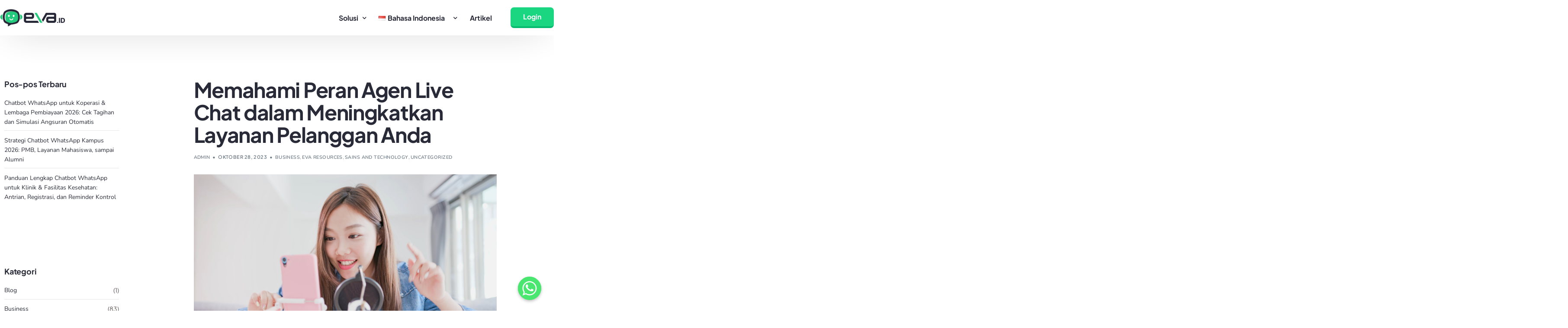

--- FILE ---
content_type: text/html; charset=UTF-8
request_url: https://eva.id/2023/10/28/memahami-peran-agen-live-chat-dalam-meningkatkan-layanan-pelanggan-anda/
body_size: 21551
content:
<!doctype html>
<html lang="id-ID">
<head>
	<meta charset="UTF-8">
	<meta name="viewport" content="width=device-width, initial-scale=1">
	<link rel="profile" href="https://gmpg.org/xfn/11">
	<link href="https://eva.id/wp-content/plugins/elementor/assets/lib/font-awesome/css/all.css" rel="stylesheet">
	<meta name='robots' content='index, follow, max-image-preview:large, max-snippet:-1, max-video-preview:-1' />

	<!-- This site is optimized with the Yoast SEO plugin v26.5 - https://yoast.com/wordpress/plugins/seo/ -->
	<title>Memahami Peran Agen Live Chat dalam Layanan Pelanggan</title>
	<meta name="description" content="Dalam era digital yang semakin berkembang, layanan pelanggan yang efisien dan responsif adalah salah satu faktor kunci dalam menjaga kepuasan" />
	<link rel="canonical" href="https://eva.id/2023/10/28/memahami-peran-agen-live-chat-dalam-meningkatkan-layanan-pelanggan-anda/" />
	<meta property="og:locale" content="id_ID" />
	<meta property="og:type" content="article" />
	<meta property="og:title" content="Memahami Peran Agen Live Chat dalam Layanan Pelanggan" />
	<meta property="og:description" content="Dalam era digital yang semakin berkembang, layanan pelanggan yang efisien dan responsif adalah salah satu faktor kunci dalam menjaga kepuasan" />
	<meta property="og:url" content="https://eva.id/2023/10/28/memahami-peran-agen-live-chat-dalam-meningkatkan-layanan-pelanggan-anda/" />
	<meta property="og:site_name" content="EVA" />
	<meta property="article:published_time" content="2023-10-28T00:36:36+00:00" />
	<meta property="og:image" content="https://eva.id/wp-content/uploads/2023/10/Memahami-Peran-Agen-Live-Chat-dalam-Layanan-Pelanggan.png" />
	<meta property="og:image:width" content="1920" />
	<meta property="og:image:height" content="1080" />
	<meta property="og:image:type" content="image/png" />
	<meta name="author" content="admin" />
	<meta name="twitter:card" content="summary_large_image" />
	<meta name="twitter:label1" content="Ditulis oleh" />
	<meta name="twitter:data1" content="admin" />
	<meta name="twitter:label2" content="Estimasi waktu membaca" />
	<meta name="twitter:data2" content="3 menit" />
	<script type="application/ld+json" class="yoast-schema-graph">{"@context":"https://schema.org","@graph":[{"@type":"Article","@id":"https://eva.id/2023/10/28/memahami-peran-agen-live-chat-dalam-meningkatkan-layanan-pelanggan-anda/#article","isPartOf":{"@id":"https://eva.id/2023/10/28/memahami-peran-agen-live-chat-dalam-meningkatkan-layanan-pelanggan-anda/"},"author":{"name":"admin","@id":"https://eva.id/#/schema/person/fec18bb7f62f159b7c5de071101b011e"},"headline":"Memahami Peran Agen Live Chat dalam Meningkatkan Layanan Pelanggan Anda","datePublished":"2023-10-28T00:36:36+00:00","mainEntityOfPage":{"@id":"https://eva.id/2023/10/28/memahami-peran-agen-live-chat-dalam-meningkatkan-layanan-pelanggan-anda/"},"wordCount":490,"commentCount":0,"publisher":{"@id":"https://eva.id/#organization"},"image":{"@id":"https://eva.id/2023/10/28/memahami-peran-agen-live-chat-dalam-meningkatkan-layanan-pelanggan-anda/#primaryimage"},"thumbnailUrl":"https://eva.id/wp-content/uploads/2023/10/Memahami-Peran-Agen-Live-Chat-dalam-Layanan-Pelanggan.png","keywords":["live chat","live customer service"],"articleSection":["Business","EVA Resources","sains and technology","Uncategorized"],"inLanguage":"id","potentialAction":[{"@type":"CommentAction","name":"Comment","target":["https://eva.id/2023/10/28/memahami-peran-agen-live-chat-dalam-meningkatkan-layanan-pelanggan-anda/#respond"]}]},{"@type":"WebPage","@id":"https://eva.id/2023/10/28/memahami-peran-agen-live-chat-dalam-meningkatkan-layanan-pelanggan-anda/","url":"https://eva.id/2023/10/28/memahami-peran-agen-live-chat-dalam-meningkatkan-layanan-pelanggan-anda/","name":"Memahami Peran Agen Live Chat dalam Layanan Pelanggan","isPartOf":{"@id":"https://eva.id/#website"},"primaryImageOfPage":{"@id":"https://eva.id/2023/10/28/memahami-peran-agen-live-chat-dalam-meningkatkan-layanan-pelanggan-anda/#primaryimage"},"image":{"@id":"https://eva.id/2023/10/28/memahami-peran-agen-live-chat-dalam-meningkatkan-layanan-pelanggan-anda/#primaryimage"},"thumbnailUrl":"https://eva.id/wp-content/uploads/2023/10/Memahami-Peran-Agen-Live-Chat-dalam-Layanan-Pelanggan.png","datePublished":"2023-10-28T00:36:36+00:00","description":"Dalam era digital yang semakin berkembang, layanan pelanggan yang efisien dan responsif adalah salah satu faktor kunci dalam menjaga kepuasan","breadcrumb":{"@id":"https://eva.id/2023/10/28/memahami-peran-agen-live-chat-dalam-meningkatkan-layanan-pelanggan-anda/#breadcrumb"},"inLanguage":"id","potentialAction":[{"@type":"ReadAction","target":["https://eva.id/2023/10/28/memahami-peran-agen-live-chat-dalam-meningkatkan-layanan-pelanggan-anda/"]}]},{"@type":"ImageObject","inLanguage":"id","@id":"https://eva.id/2023/10/28/memahami-peran-agen-live-chat-dalam-meningkatkan-layanan-pelanggan-anda/#primaryimage","url":"https://eva.id/wp-content/uploads/2023/10/Memahami-Peran-Agen-Live-Chat-dalam-Layanan-Pelanggan.png","contentUrl":"https://eva.id/wp-content/uploads/2023/10/Memahami-Peran-Agen-Live-Chat-dalam-Layanan-Pelanggan.png","width":1920,"height":1080},{"@type":"BreadcrumbList","@id":"https://eva.id/2023/10/28/memahami-peran-agen-live-chat-dalam-meningkatkan-layanan-pelanggan-anda/#breadcrumb","itemListElement":[{"@type":"ListItem","position":1,"name":"Home","item":"https://eva.id/"},{"@type":"ListItem","position":2,"name":"Artikel","item":"https://eva.id/news/"},{"@type":"ListItem","position":3,"name":"Memahami Peran Agen Live Chat dalam Meningkatkan Layanan Pelanggan Anda"}]},{"@type":"WebSite","@id":"https://eva.id/#website","url":"https://eva.id/","name":"EVA","description":"Chatbot AI Indonesia","publisher":{"@id":"https://eva.id/#organization"},"potentialAction":[{"@type":"SearchAction","target":{"@type":"EntryPoint","urlTemplate":"https://eva.id/?s={search_term_string}"},"query-input":{"@type":"PropertyValueSpecification","valueRequired":true,"valueName":"search_term_string"}}],"inLanguage":"id"},{"@type":"Organization","@id":"https://eva.id/#organization","name":"EVA","url":"https://eva.id/","logo":{"@type":"ImageObject","inLanguage":"id","@id":"https://eva.id/#/schema/logo/image/","url":"https://eva.id/wp-content/uploads/2022/08/eva-new-1-1.png","contentUrl":"https://eva.id/wp-content/uploads/2022/08/eva-new-1-1.png","width":1492,"height":397,"caption":"EVA"},"image":{"@id":"https://eva.id/#/schema/logo/image/"},"sameAs":["https://www.instagram.com/evaidofficial/"]},{"@type":"Person","@id":"https://eva.id/#/schema/person/fec18bb7f62f159b7c5de071101b011e","name":"admin","image":{"@type":"ImageObject","inLanguage":"id","@id":"https://eva.id/#/schema/person/image/","url":"https://secure.gravatar.com/avatar/170d264ea1ebc41f9d0081cfee0b3cd835b81f9ed2caea46c67eeb22c2a390dd?s=96&d=mm&r=g","contentUrl":"https://secure.gravatar.com/avatar/170d264ea1ebc41f9d0081cfee0b3cd835b81f9ed2caea46c67eeb22c2a390dd?s=96&d=mm&r=g","caption":"admin"},"sameAs":["https://eva.id/"],"url":"https://eva.id/author/admin/"}]}</script>
	<!-- / Yoast SEO plugin. -->


<link rel='dns-prefetch' href='//code.jquery.com' />
<link rel='dns-prefetch' href='//www.googletagmanager.com' />
<link rel='dns-prefetch' href='//fonts.googleapis.com' />
<link rel="alternate" type="application/rss+xml" title="EVA &raquo; Feed" href="https://eva.id/feed/" />
<link rel="alternate" type="application/rss+xml" title="EVA &raquo; Umpan Komentar" href="https://eva.id/comments/feed/" />
<link rel="alternate" type="application/rss+xml" title="EVA &raquo; Memahami Peran Agen Live Chat dalam Meningkatkan Layanan Pelanggan Anda Umpan Komentar" href="https://eva.id/2023/10/28/memahami-peran-agen-live-chat-dalam-meningkatkan-layanan-pelanggan-anda/feed/" />
<link rel="alternate" title="oEmbed (JSON)" type="application/json+oembed" href="https://eva.id/wp-json/oembed/1.0/embed?url=https%3A%2F%2Feva.id%2F2023%2F10%2F28%2Fmemahami-peran-agen-live-chat-dalam-meningkatkan-layanan-pelanggan-anda%2F&#038;lang=id" />
<link rel="alternate" title="oEmbed (XML)" type="text/xml+oembed" href="https://eva.id/wp-json/oembed/1.0/embed?url=https%3A%2F%2Feva.id%2F2023%2F10%2F28%2Fmemahami-peran-agen-live-chat-dalam-meningkatkan-layanan-pelanggan-anda%2F&#038;format=xml&#038;lang=id" />
<style id='wp-img-auto-sizes-contain-inline-css'>
img:is([sizes=auto i],[sizes^="auto," i]){contain-intrinsic-size:3000px 1500px}
/*# sourceURL=wp-img-auto-sizes-contain-inline-css */
</style>
<link rel='stylesheet' id='premium-addons-css' href='https://eva.id/wp-content/plugins/premium-addons-for-elementor/assets/frontend/css/premium-addons.css?ver=4.11.53' media='all' />
<style id='wp-emoji-styles-inline-css'>

	img.wp-smiley, img.emoji {
		display: inline !important;
		border: none !important;
		box-shadow: none !important;
		height: 1em !important;
		width: 1em !important;
		margin: 0 0.07em !important;
		vertical-align: -0.1em !important;
		background: none !important;
		padding: 0 !important;
	}
/*# sourceURL=wp-emoji-styles-inline-css */
</style>
<link rel='stylesheet' id='wp-block-library-css' href='https://eva.id/wp-includes/css/dist/block-library/style.css?ver=6.9' media='all' />
<style id='classic-theme-styles-inline-css'>
/**
 * These rules are needed for backwards compatibility.
 * They should match the button element rules in the base theme.json file.
 */
.wp-block-button__link {
	color: #ffffff;
	background-color: #32373c;
	border-radius: 9999px; /* 100% causes an oval, but any explicit but really high value retains the pill shape. */

	/* This needs a low specificity so it won't override the rules from the button element if defined in theme.json. */
	box-shadow: none;
	text-decoration: none;

	/* The extra 2px are added to size solids the same as the outline versions.*/
	padding: calc(0.667em + 2px) calc(1.333em + 2px);

	font-size: 1.125em;
}

.wp-block-file__button {
	background: #32373c;
	color: #ffffff;
	text-decoration: none;
}

/*# sourceURL=/wp-includes/css/classic-themes.css */
</style>
<style id='global-styles-inline-css'>
:root{--wp--preset--aspect-ratio--square: 1;--wp--preset--aspect-ratio--4-3: 4/3;--wp--preset--aspect-ratio--3-4: 3/4;--wp--preset--aspect-ratio--3-2: 3/2;--wp--preset--aspect-ratio--2-3: 2/3;--wp--preset--aspect-ratio--16-9: 16/9;--wp--preset--aspect-ratio--9-16: 9/16;--wp--preset--color--black: #000000;--wp--preset--color--cyan-bluish-gray: #abb8c3;--wp--preset--color--white: #ffffff;--wp--preset--color--pale-pink: #f78da7;--wp--preset--color--vivid-red: #cf2e2e;--wp--preset--color--luminous-vivid-orange: #ff6900;--wp--preset--color--luminous-vivid-amber: #fcb900;--wp--preset--color--light-green-cyan: #7bdcb5;--wp--preset--color--vivid-green-cyan: #00d084;--wp--preset--color--pale-cyan-blue: #8ed1fc;--wp--preset--color--vivid-cyan-blue: #0693e3;--wp--preset--color--vivid-purple: #9b51e0;--wp--preset--gradient--vivid-cyan-blue-to-vivid-purple: linear-gradient(135deg,rgb(6,147,227) 0%,rgb(155,81,224) 100%);--wp--preset--gradient--light-green-cyan-to-vivid-green-cyan: linear-gradient(135deg,rgb(122,220,180) 0%,rgb(0,208,130) 100%);--wp--preset--gradient--luminous-vivid-amber-to-luminous-vivid-orange: linear-gradient(135deg,rgb(252,185,0) 0%,rgb(255,105,0) 100%);--wp--preset--gradient--luminous-vivid-orange-to-vivid-red: linear-gradient(135deg,rgb(255,105,0) 0%,rgb(207,46,46) 100%);--wp--preset--gradient--very-light-gray-to-cyan-bluish-gray: linear-gradient(135deg,rgb(238,238,238) 0%,rgb(169,184,195) 100%);--wp--preset--gradient--cool-to-warm-spectrum: linear-gradient(135deg,rgb(74,234,220) 0%,rgb(151,120,209) 20%,rgb(207,42,186) 40%,rgb(238,44,130) 60%,rgb(251,105,98) 80%,rgb(254,248,76) 100%);--wp--preset--gradient--blush-light-purple: linear-gradient(135deg,rgb(255,206,236) 0%,rgb(152,150,240) 100%);--wp--preset--gradient--blush-bordeaux: linear-gradient(135deg,rgb(254,205,165) 0%,rgb(254,45,45) 50%,rgb(107,0,62) 100%);--wp--preset--gradient--luminous-dusk: linear-gradient(135deg,rgb(255,203,112) 0%,rgb(199,81,192) 50%,rgb(65,88,208) 100%);--wp--preset--gradient--pale-ocean: linear-gradient(135deg,rgb(255,245,203) 0%,rgb(182,227,212) 50%,rgb(51,167,181) 100%);--wp--preset--gradient--electric-grass: linear-gradient(135deg,rgb(202,248,128) 0%,rgb(113,206,126) 100%);--wp--preset--gradient--midnight: linear-gradient(135deg,rgb(2,3,129) 0%,rgb(40,116,252) 100%);--wp--preset--font-size--small: 13px;--wp--preset--font-size--medium: 20px;--wp--preset--font-size--large: 36px;--wp--preset--font-size--x-large: 42px;--wp--preset--spacing--20: 0.44rem;--wp--preset--spacing--30: 0.67rem;--wp--preset--spacing--40: 1rem;--wp--preset--spacing--50: 1.5rem;--wp--preset--spacing--60: 2.25rem;--wp--preset--spacing--70: 3.38rem;--wp--preset--spacing--80: 5.06rem;--wp--preset--shadow--natural: 6px 6px 9px rgba(0, 0, 0, 0.2);--wp--preset--shadow--deep: 12px 12px 50px rgba(0, 0, 0, 0.4);--wp--preset--shadow--sharp: 6px 6px 0px rgba(0, 0, 0, 0.2);--wp--preset--shadow--outlined: 6px 6px 0px -3px rgb(255, 255, 255), 6px 6px rgb(0, 0, 0);--wp--preset--shadow--crisp: 6px 6px 0px rgb(0, 0, 0);}:where(.is-layout-flex){gap: 0.5em;}:where(.is-layout-grid){gap: 0.5em;}body .is-layout-flex{display: flex;}.is-layout-flex{flex-wrap: wrap;align-items: center;}.is-layout-flex > :is(*, div){margin: 0;}body .is-layout-grid{display: grid;}.is-layout-grid > :is(*, div){margin: 0;}:where(.wp-block-columns.is-layout-flex){gap: 2em;}:where(.wp-block-columns.is-layout-grid){gap: 2em;}:where(.wp-block-post-template.is-layout-flex){gap: 1.25em;}:where(.wp-block-post-template.is-layout-grid){gap: 1.25em;}.has-black-color{color: var(--wp--preset--color--black) !important;}.has-cyan-bluish-gray-color{color: var(--wp--preset--color--cyan-bluish-gray) !important;}.has-white-color{color: var(--wp--preset--color--white) !important;}.has-pale-pink-color{color: var(--wp--preset--color--pale-pink) !important;}.has-vivid-red-color{color: var(--wp--preset--color--vivid-red) !important;}.has-luminous-vivid-orange-color{color: var(--wp--preset--color--luminous-vivid-orange) !important;}.has-luminous-vivid-amber-color{color: var(--wp--preset--color--luminous-vivid-amber) !important;}.has-light-green-cyan-color{color: var(--wp--preset--color--light-green-cyan) !important;}.has-vivid-green-cyan-color{color: var(--wp--preset--color--vivid-green-cyan) !important;}.has-pale-cyan-blue-color{color: var(--wp--preset--color--pale-cyan-blue) !important;}.has-vivid-cyan-blue-color{color: var(--wp--preset--color--vivid-cyan-blue) !important;}.has-vivid-purple-color{color: var(--wp--preset--color--vivid-purple) !important;}.has-black-background-color{background-color: var(--wp--preset--color--black) !important;}.has-cyan-bluish-gray-background-color{background-color: var(--wp--preset--color--cyan-bluish-gray) !important;}.has-white-background-color{background-color: var(--wp--preset--color--white) !important;}.has-pale-pink-background-color{background-color: var(--wp--preset--color--pale-pink) !important;}.has-vivid-red-background-color{background-color: var(--wp--preset--color--vivid-red) !important;}.has-luminous-vivid-orange-background-color{background-color: var(--wp--preset--color--luminous-vivid-orange) !important;}.has-luminous-vivid-amber-background-color{background-color: var(--wp--preset--color--luminous-vivid-amber) !important;}.has-light-green-cyan-background-color{background-color: var(--wp--preset--color--light-green-cyan) !important;}.has-vivid-green-cyan-background-color{background-color: var(--wp--preset--color--vivid-green-cyan) !important;}.has-pale-cyan-blue-background-color{background-color: var(--wp--preset--color--pale-cyan-blue) !important;}.has-vivid-cyan-blue-background-color{background-color: var(--wp--preset--color--vivid-cyan-blue) !important;}.has-vivid-purple-background-color{background-color: var(--wp--preset--color--vivid-purple) !important;}.has-black-border-color{border-color: var(--wp--preset--color--black) !important;}.has-cyan-bluish-gray-border-color{border-color: var(--wp--preset--color--cyan-bluish-gray) !important;}.has-white-border-color{border-color: var(--wp--preset--color--white) !important;}.has-pale-pink-border-color{border-color: var(--wp--preset--color--pale-pink) !important;}.has-vivid-red-border-color{border-color: var(--wp--preset--color--vivid-red) !important;}.has-luminous-vivid-orange-border-color{border-color: var(--wp--preset--color--luminous-vivid-orange) !important;}.has-luminous-vivid-amber-border-color{border-color: var(--wp--preset--color--luminous-vivid-amber) !important;}.has-light-green-cyan-border-color{border-color: var(--wp--preset--color--light-green-cyan) !important;}.has-vivid-green-cyan-border-color{border-color: var(--wp--preset--color--vivid-green-cyan) !important;}.has-pale-cyan-blue-border-color{border-color: var(--wp--preset--color--pale-cyan-blue) !important;}.has-vivid-cyan-blue-border-color{border-color: var(--wp--preset--color--vivid-cyan-blue) !important;}.has-vivid-purple-border-color{border-color: var(--wp--preset--color--vivid-purple) !important;}.has-vivid-cyan-blue-to-vivid-purple-gradient-background{background: var(--wp--preset--gradient--vivid-cyan-blue-to-vivid-purple) !important;}.has-light-green-cyan-to-vivid-green-cyan-gradient-background{background: var(--wp--preset--gradient--light-green-cyan-to-vivid-green-cyan) !important;}.has-luminous-vivid-amber-to-luminous-vivid-orange-gradient-background{background: var(--wp--preset--gradient--luminous-vivid-amber-to-luminous-vivid-orange) !important;}.has-luminous-vivid-orange-to-vivid-red-gradient-background{background: var(--wp--preset--gradient--luminous-vivid-orange-to-vivid-red) !important;}.has-very-light-gray-to-cyan-bluish-gray-gradient-background{background: var(--wp--preset--gradient--very-light-gray-to-cyan-bluish-gray) !important;}.has-cool-to-warm-spectrum-gradient-background{background: var(--wp--preset--gradient--cool-to-warm-spectrum) !important;}.has-blush-light-purple-gradient-background{background: var(--wp--preset--gradient--blush-light-purple) !important;}.has-blush-bordeaux-gradient-background{background: var(--wp--preset--gradient--blush-bordeaux) !important;}.has-luminous-dusk-gradient-background{background: var(--wp--preset--gradient--luminous-dusk) !important;}.has-pale-ocean-gradient-background{background: var(--wp--preset--gradient--pale-ocean) !important;}.has-electric-grass-gradient-background{background: var(--wp--preset--gradient--electric-grass) !important;}.has-midnight-gradient-background{background: var(--wp--preset--gradient--midnight) !important;}.has-small-font-size{font-size: var(--wp--preset--font-size--small) !important;}.has-medium-font-size{font-size: var(--wp--preset--font-size--medium) !important;}.has-large-font-size{font-size: var(--wp--preset--font-size--large) !important;}.has-x-large-font-size{font-size: var(--wp--preset--font-size--x-large) !important;}
:where(.wp-block-post-template.is-layout-flex){gap: 1.25em;}:where(.wp-block-post-template.is-layout-grid){gap: 1.25em;}
:where(.wp-block-term-template.is-layout-flex){gap: 1.25em;}:where(.wp-block-term-template.is-layout-grid){gap: 1.25em;}
:where(.wp-block-columns.is-layout-flex){gap: 2em;}:where(.wp-block-columns.is-layout-grid){gap: 2em;}
:root :where(.wp-block-pullquote){font-size: 1.5em;line-height: 1.6;}
/*# sourceURL=global-styles-inline-css */
</style>
<link rel='stylesheet' id='chaty-css-css' href='https://eva.id/wp-content/plugins/chaty-pro/css/chaty-front.min.css?ver=17671114822.9.4' media='all' />
<link rel='stylesheet' id='trp-language-switcher-style-css' href='https://eva.id/wp-content/plugins/translatepress-multilingual/assets/css/trp-language-switcher.css?ver=3.0.5' media='all' />
<link rel='stylesheet' id='child-style-css' href='https://eva.id/wp-content/themes/landio-child/style.css?ver=6.9' media='all' />
<link rel='stylesheet' id='custom-css' href='https://eva.id/wp-content/themes/landio/assets/fontawesome/css/all.min.css?ver=6.9' media='all' />
<link rel='stylesheet' id='elementor-frontend-css' href='https://eva.id/wp-content/uploads/elementor/css/custom-frontend.css?ver=1766328539' media='all' />
<style id='elementor-frontend-inline-css'>
.elementor-kit-9{--e-global-color-uicore_primary:#05BA6E;--e-global-color-uicore_secondary:#15D16C;--e-global-color-uicore_accent:#FF5059;--e-global-color-uicore_headline:#282A37;--e-global-color-uicore_body:#58514F;--e-global-color-uicore_dark:#343351;--e-global-color-uicore_light:#E0ECF0;--e-global-color-uicore_white:#FFFFFF;--e-global-color-47ccdb1:#002352;--e-global-color-dd73d4b:#007FFF;--e-global-color-a8c96a6:#FF4D54;--e-global-color-49b6a3d:#0E524A;--e-global-typography-uicore_primary-font-family:"Plus Jakarta Sans";--e-global-typography-uicore_primary-font-weight:700;--e-global-typography-uicore_secondary-font-family:"Plus Jakarta Sans";--e-global-typography-uicore_secondary-font-weight:700;--e-global-typography-uicore_text-font-family:"Plus Jakarta Sans";--e-global-typography-uicore_text-font-weight:normal;--e-global-typography-uicore_accent-font-family:"Plus Jakarta Sans";--e-global-typography-uicore_accent-font-weight:700;color:#485666;font-family:"Nunito", Sans-serif;font-size:15px;line-height:1.66em;letter-spacing:0.2px;background-position:top center;background-size:cover;}.elementor-kit-9 input[type="button"],.elementor-kit-9 input[type="submit"],.elementor-kit-9 .elementor-button.elementor-button,.elementor-kit-9 .elementor-button:not(.bdt-offcanvas-button),.elementor-kit-9 .bdt-button-primary,.elementor-kit-9 .bdt-ep-button,button.metform-btn,button.metform-btn:not(.toggle),.elementor-kit-9.woocommerce #respond input#submit,.elementor-kit-9.uicore-woo-page a.button:not(.add_to_cart_button):not(.product_type_grouped):not(.product_type_external):not(.product_type_simple),.elementor-kit-9 .bdt-callout a.bdt-callout-button,.elementor-kit-9 .bdt-contact-form .elementor-field-type-submit .elementor-button,.elementor-kit-9.uicore-woo-page a.checkout-button.button.alt,.elementor-kit-9 [type="submit"],.elementor-kit-9 .tutor-button,.elementor-kit-9 .tutor-login-form-wrap input[type="submit"],.elementor-kit-9 .wp-block-button__link,.uicore-mobile-menu-wrapper .uicore-cta-wrapper a,.uicore-navbar a.uicore-btn,.elementor-kit-9 .widget.woocommerce a.button,.elementor-kit-9 .woocommerce button.button,.elementor-kit-9 .woocommerce div.product form.cart .button,.elementor-kit-9 .woocommerce-cart-form .button,.elementor-kit-9 .woocommerce #respond input#submit.alt,.elementor-kit-9.woocommerce a.button.alt,.elementor-kit-9.woocommerce button.button.alt,.elementor-kit-9.woocommerce input.button.alt{background-color:var( --e-global-color-uicore_accent );font-family:"Plus Jakarta Sans", Sans-serif;font-size:16px;font-weight:700;text-transform:None;line-height:1em;letter-spacing:0em;color:#FFFFFF;border-style:none;}.elementor-kit-9 input[type="button"]:hover,.elementor-kit-9 input[type="button"]:focus,.elementor-kit-9 input[type="submit"]:hover,.elementor-kit-9 input[type="submit"]:focus,.elementor-kit-9 .elementor-button.elementor-button:hover,.elementor-kit-9 .elementor-button.elementor-button:focus,.elementor-kit-9 .elementor-button:not(.bdt-offcanvas-button):hover,.elementor-kit-9 .elementor-button:not(.bdt-offcanvas-button):focus,.elementor-kit-9 .bdt-button-primary:hover,.elementor-kit-9 .bdt-button-primary:focus,.elementor-kit-9 .bdt-ep-button:hover,.elementor-kit-9 .bdt-ep-button:focus,button.metform-btn:hover,button.metform-btn:focus,button.metform-btn:not(.toggle):hover,button.metform-btn:not(.toggle):focus,.elementor-kit-9.woocommerce #respond input#submit:hover,.elementor-kit-9.woocommerce #respond input#submit:focus,.elementor-kit-9.uicore-woo-page a.button:not(.add_to_cart_button):not(.product_type_grouped):not(.product_type_external):not(.product_type_simple):hover,.elementor-kit-9.uicore-woo-page a.button:not(.add_to_cart_button):not(.product_type_grouped):not(.product_type_external):not(.product_type_simple):focus,.elementor-kit-9 .bdt-callout a.bdt-callout-button:hover,.elementor-kit-9 .bdt-callout a.bdt-callout-button:focus,.elementor-kit-9 .bdt-contact-form .elementor-field-type-submit .elementor-button:hover,.elementor-kit-9 .bdt-contact-form .elementor-field-type-submit .elementor-button:focus,.elementor-kit-9.uicore-woo-page a.checkout-button.button.alt:hover,.elementor-kit-9.uicore-woo-page a.checkout-button.button.alt:focus,.elementor-kit-9 [type="submit"]:hover,.elementor-kit-9 [type="submit"]:focus,.elementor-kit-9 .tutor-button:hover,.elementor-kit-9 .tutor-button:focus,.elementor-kit-9 .tutor-login-form-wrap input[type="submit"]:hover,.elementor-kit-9 .tutor-login-form-wrap input[type="submit"]:focus,.elementor-kit-9 .wp-block-button__link:hover,.elementor-kit-9 .wp-block-button__link:focus,.uicore-mobile-menu-wrapper .uicore-cta-wrapper a:hover,.uicore-mobile-menu-wrapper .uicore-cta-wrapper a:focus,.uicore-navbar a.uicore-btn:hover,.uicore-navbar a.uicore-btn:focus,.elementor-kit-9 .widget.woocommerce a.button:hover,.elementor-kit-9 .widget.woocommerce a.button:focus,.elementor-kit-9 .woocommerce button.button:hover,.elementor-kit-9 .woocommerce button.button:focus,.elementor-kit-9 .woocommerce div.product form.cart .button:hover,.elementor-kit-9 .woocommerce div.product form.cart .button:focus,.elementor-kit-9 .woocommerce-cart-form .button:hover,.elementor-kit-9 .woocommerce-cart-form .button:focus,.elementor-kit-9 .woocommerce #respond input#submit.alt:hover,.elementor-kit-9 .woocommerce #respond input#submit.alt:focus,.elementor-kit-9.woocommerce a.button.alt:hover,.elementor-kit-9.woocommerce a.button.alt:focus,.elementor-kit-9.woocommerce button.button.alt:hover,.elementor-kit-9.woocommerce button.button.alt:focus,.elementor-kit-9.woocommerce input.button.alt:hover,.elementor-kit-9.woocommerce input.button.alt:focus,.uicore-navbar a.uicore-btn:hover,.uicore-navbar a.uicore-btn:focus,.uicore-transparent:not(.uicore-scrolled) .uicore-btn.uicore-inverted:hover,.uicore-transparent:not(.uicore-scrolled) .uicore-btn.uicore-inverted:focus{background-color:#D80D19;color:#FFFFFF;}.elementor-kit-9 a{font-family:"Nunito", Sans-serif;line-height:1.4em;}.elementor-kit-9 input[type="button"],.elementor-kit-9 input[type="submit"],.elementor-kit-9 .elementor-button.elementor-button,.elementor-kit-9 .elementor-button:not(.bdt-offcanvas-button),.elementor-kit-9 .bdt-button-primary,.elementor-kit-9 .bdt-ep-button,button.metform-btn,button.metform-btn:not(.toggle),.elementor-kit-9.woocommerce #respond input#submit,.elementor-kit-9.uicore-woo-page a.button:not(.add_to_cart_button):not(.product_type_grouped):not(.product_type_external):not(.product_type_simple),.elementor-kit-9 .bdt-callout a.bdt-callout-button,.elementor-kit-9 .bdt-contact-form .elementor-field-type-submit .elementor-button,.elementor-kit-9.uicore-woo-page a.checkout-button.button.alt,.elementor-kit-9 [type="submit"],.elementor-kit-9 .tutor-button,.elementor-kit-9 .tutor-login-form-wrap input[type="submit"],.elementor-kit-9 .wp-block-button__link,.uicore-mobile-menu-wrapper .uicore-cta-wrapper a,.uicore-navbar a.uicore-btn,.elementor-kit-9 .widget.woocommerce a.button,.elementor-kit-9 .woocommerce button.button,.elementor-kit-9 .woocommerce div.product form.cart .button,.elementor-kit-9 .woocommerce-cart-form .button,.elementor-kit-9 .woocommerce #respond input#submit.alt,.elementor-kit-9.woocommerce a.button.alt,.elementor-kit-9.woocommerce button.button.alt,.elementor-kit-9.woocommerce input.button.alt, .quantity input, .coupon input{border-radius:8px 8px 8px 8px;}.elementor-kit-9 input[type="button"],.elementor-kit-9 input[type="submit"],.elementor-kit-9 .elementor-button.elementor-button,.elementor-kit-9 .elementor-button:not(.bdt-offcanvas-button),.elementor-kit-9 .bdt-button-primary,.elementor-kit-9 .bdt-ep-button,button.metform-btn,button.metform-btn:not(.toggle),.elementor-kit-9.woocommerce #respond input#submit,.elementor-kit-9.uicore-woo-page a.button:not(.add_to_cart_button):not(.product_type_grouped):not(.product_type_external):not(.product_type_simple),.elementor-kit-9 .bdt-callout a.bdt-callout-button,.elementor-kit-9 .bdt-contact-form .elementor-field-type-submit .elementor-button,.elementor-kit-9.uicore-woo-page a.checkout-button.button.alt,.elementor-kit-9 [type="submit"],.elementor-kit-9 .tutor-button,.elementor-kit-9 .tutor-login-form-wrap input[type="submit"],.elementor-kit-9 .wp-block-button__link,.uicore-mobile-menu-wrapper .uicore-cta-wrapper a{padding:18px 24px 18px 24px;}.elementor-section.elementor-section-boxed nav.elementor-container,
                    .elementor-section.elementor-section-boxed > .elementor-container, .uicore-ham-creative .uicore-navigation-content,
                    .container-width .uicore-megamenu > .elementor,
                    #wrapper-navbar.elementor-section.elementor-section-boxed .elementor-container .uicore-megamenu .elementor-section.elementor-section-boxed .elementor-container,
                    #wrapper-navbar.elementor-section.elementor-section-full_width .elementor-container .uicore-megamenu .elementor-section.elementor-section-boxed .elementor-container
                    {max-width:1280px;}.e-container{--container-max-width:1280px;}.elementor-widget:not(:last-child){margin-block-end:20px;}.elementor-element{--widgets-spacing:20px 20px;--widgets-spacing-row:20px;--widgets-spacing-column:20px;}{}h1.entry-title{display:var(--page-title-display);}@media(max-width:1199px){.elementor-kit-9 input[type="button"],.elementor-kit-9 input[type="submit"],.elementor-kit-9 .elementor-button.elementor-button,.elementor-kit-9 .elementor-button:not(.bdt-offcanvas-button),.elementor-kit-9 .bdt-button-primary,.elementor-kit-9 .bdt-ep-button,button.metform-btn,button.metform-btn:not(.toggle),.elementor-kit-9.woocommerce #respond input#submit,.elementor-kit-9.uicore-woo-page a.button:not(.add_to_cart_button):not(.product_type_grouped):not(.product_type_external):not(.product_type_simple),.elementor-kit-9 .bdt-callout a.bdt-callout-button,.elementor-kit-9 .bdt-contact-form .elementor-field-type-submit .elementor-button,.elementor-kit-9.uicore-woo-page a.checkout-button.button.alt,.elementor-kit-9 [type="submit"],.elementor-kit-9 .tutor-button,.elementor-kit-9 .tutor-login-form-wrap input[type="submit"],.elementor-kit-9 .wp-block-button__link,.uicore-mobile-menu-wrapper .uicore-cta-wrapper a,.uicore-navbar a.uicore-btn,.elementor-kit-9 .widget.woocommerce a.button,.elementor-kit-9 .woocommerce button.button,.elementor-kit-9 .woocommerce div.product form.cart .button,.elementor-kit-9 .woocommerce-cart-form .button,.elementor-kit-9 .woocommerce #respond input#submit.alt,.elementor-kit-9.woocommerce a.button.alt,.elementor-kit-9.woocommerce button.button.alt,.elementor-kit-9.woocommerce input.button.alt{font-size:13px;}.elementor-kit-9 input[type="button"],.elementor-kit-9 input[type="submit"],.elementor-kit-9 .elementor-button.elementor-button,.elementor-kit-9 .elementor-button:not(.bdt-offcanvas-button),.elementor-kit-9 .bdt-button-primary,.elementor-kit-9 .bdt-ep-button,button.metform-btn,button.metform-btn:not(.toggle),.elementor-kit-9.woocommerce #respond input#submit,.elementor-kit-9.uicore-woo-page a.button:not(.add_to_cart_button):not(.product_type_grouped):not(.product_type_external):not(.product_type_simple),.elementor-kit-9 .bdt-callout a.bdt-callout-button,.elementor-kit-9 .bdt-contact-form .elementor-field-type-submit .elementor-button,.elementor-kit-9.uicore-woo-page a.checkout-button.button.alt,.elementor-kit-9 [type="submit"],.elementor-kit-9 .tutor-button,.elementor-kit-9 .tutor-login-form-wrap input[type="submit"],.elementor-kit-9 .wp-block-button__link,.uicore-mobile-menu-wrapper .uicore-cta-wrapper a{padding:17px 35px 17px 35px;}.elementor-section.elementor-section-boxed nav.elementor-container,
                    .elementor-section.elementor-section-boxed > .elementor-container, .uicore-ham-creative .uicore-navigation-content,
                    .container-width .uicore-megamenu > .elementor,
                    #wrapper-navbar.elementor-section.elementor-section-boxed .elementor-container .uicore-megamenu .elementor-section.elementor-section-boxed .elementor-container,
                    #wrapper-navbar.elementor-section.elementor-section-full_width .elementor-container .uicore-megamenu .elementor-section.elementor-section-boxed .elementor-container
                    {max-width:1024px;}.e-container{--container-max-width:1024px;}}@media(max-width:767px){.elementor-kit-9 input[type="button"],.elementor-kit-9 input[type="submit"],.elementor-kit-9 .elementor-button.elementor-button,.elementor-kit-9 .elementor-button:not(.bdt-offcanvas-button),.elementor-kit-9 .bdt-button-primary,.elementor-kit-9 .bdt-ep-button,button.metform-btn,button.metform-btn:not(.toggle),.elementor-kit-9.woocommerce #respond input#submit,.elementor-kit-9.uicore-woo-page a.button:not(.add_to_cart_button):not(.product_type_grouped):not(.product_type_external):not(.product_type_simple),.elementor-kit-9 .bdt-callout a.bdt-callout-button,.elementor-kit-9 .bdt-contact-form .elementor-field-type-submit .elementor-button,.elementor-kit-9.uicore-woo-page a.checkout-button.button.alt,.elementor-kit-9 [type="submit"],.elementor-kit-9 .tutor-button,.elementor-kit-9 .tutor-login-form-wrap input[type="submit"],.elementor-kit-9 .wp-block-button__link,.uicore-mobile-menu-wrapper .uicore-cta-wrapper a,.uicore-navbar a.uicore-btn,.elementor-kit-9 .widget.woocommerce a.button,.elementor-kit-9 .woocommerce button.button,.elementor-kit-9 .woocommerce div.product form.cart .button,.elementor-kit-9 .woocommerce-cart-form .button,.elementor-kit-9 .woocommerce #respond input#submit.alt,.elementor-kit-9.woocommerce a.button.alt,.elementor-kit-9.woocommerce button.button.alt,.elementor-kit-9.woocommerce input.button.alt{font-size:13px;}.elementor-kit-9 input[type="button"],.elementor-kit-9 input[type="submit"],.elementor-kit-9 .elementor-button.elementor-button,.elementor-kit-9 .elementor-button:not(.bdt-offcanvas-button),.elementor-kit-9 .bdt-button-primary,.elementor-kit-9 .bdt-ep-button,button.metform-btn,button.metform-btn:not(.toggle),.elementor-kit-9.woocommerce #respond input#submit,.elementor-kit-9.uicore-woo-page a.button:not(.add_to_cart_button):not(.product_type_grouped):not(.product_type_external):not(.product_type_simple),.elementor-kit-9 .bdt-callout a.bdt-callout-button,.elementor-kit-9 .bdt-contact-form .elementor-field-type-submit .elementor-button,.elementor-kit-9.uicore-woo-page a.checkout-button.button.alt,.elementor-kit-9 [type="submit"],.elementor-kit-9 .tutor-button,.elementor-kit-9 .tutor-login-form-wrap input[type="submit"],.elementor-kit-9 .wp-block-button__link,.uicore-mobile-menu-wrapper .uicore-cta-wrapper a{padding:15px 35px 15px 35px;}.elementor-section.elementor-section-boxed nav.elementor-container,
                    .elementor-section.elementor-section-boxed > .elementor-container, .uicore-ham-creative .uicore-navigation-content,
                    .container-width .uicore-megamenu > .elementor,
                    #wrapper-navbar.elementor-section.elementor-section-boxed .elementor-container .uicore-megamenu .elementor-section.elementor-section-boxed .elementor-container,
                    #wrapper-navbar.elementor-section.elementor-section-full_width .elementor-container .uicore-megamenu .elementor-section.elementor-section-boxed .elementor-container
                    {max-width:767px;}.e-container{--container-max-width:767px;}}
/*# sourceURL=elementor-frontend-inline-css */
</style>
<link rel='stylesheet' id='uicore_global-css' href='https://eva.id/wp-content/uploads/uicore-global.css?ver=8504' media='all' />
<link rel='stylesheet' id='ld-gdpr-box-css' href='https://eva.id/wp-content/plugins/liquid-gdpr/assets/css/liquid-gdpr.min.css?ver=6.9' media='all' />
<link rel='stylesheet' id='uicore_blog_fonts-css' href='//fonts.googleapis.com/css?family=Plus+Jakarta+Sans%3A700%7CPlus+Jakarta+Sans%3A700%7CPlus+Jakarta+Sans%3A700%7CPlus+Jakarta+Sans%3A700%7CPlus+Jakarta+Sans%3A700%7CPlus+Jakarta+Sans%3Anormal%7CPlus+Jakarta+Sans%3Anormal%7C&#038;ver=6.9' media='all' />
<link rel='stylesheet' id='uicore-blog-st-css' href='https://eva.id/wp-content/uploads/uicore-blog.css?ver=8504' media='all' />
<link rel='stylesheet' id='bdt-uikit-css' href='https://eva.id/wp-content/plugins/bdthemes-element-pack/assets/css/bdt-uikit.css?ver=3.21.7' media='all' />
<link rel='stylesheet' id='ep-helper-css' href='https://eva.id/wp-content/plugins/bdthemes-element-pack/assets/css/ep-helper.css?ver=9.0.7' media='all' />
<link rel='stylesheet' id='elementor-gf-local-plusjakartasans-css' href='https://eva.id/wp-content/uploads/elementor/google-fonts/css/plusjakartasans.css?ver=1763921574' media='all' />
<link rel='stylesheet' id='elementor-gf-local-nunito-css' href='https://eva.id/wp-content/uploads/elementor/google-fonts/css/nunito.css?ver=1743851632' media='all' />
<script src="https://code.jquery.com/jquery-3.6.0.min.js" id="jquery-js"></script>
<script id="chaty-js-extra">
var chaty_settings = {"chaty_widgets":[{"id":0,"identifier":0,"settings":{"show_close_button":"yes","position":"right","custom_position":1,"bottom_spacing":25,"side_spacing":25,"icon_view":"vertical","default_state":"click","cta_text":"","cta_text_color":"#333333","cta_bg_color":"#ffffff","show_cta":"first_click","is_pending_mesg_enabled":"off","pending_mesg_count":"1","pending_mesg_count_color":"#ffffff","pending_mesg_count_bgcolor":"#dd0000","widget_icon":"chat-base","widget_icon_url":"","font_family":"System Stack","widget_size":"54","custom_widget_size":"54","is_google_analytics_enabled":"off","close_text":"Hide","widget_color":"#a886cd","widget_rgb_color":"168,134,205","has_custom_css":0,"custom_css":"","widget_token":"ce190ca4bd","widget_index":"","attention_effect":""},"triggers":{"has_time_delay":0,"time_delay":0,"exit_intent":0,"has_display_after_page_scroll":0,"display_after_page_scroll":0,"auto_hide_widget":0,"hide_after":0,"show_on_pages_rules":[],"time_diff":0,"has_date_scheduling_rules":0,"date_scheduling_rules":{"start_date_time":"","end_date_time":""},"date_scheduling_rules_timezone":0,"day_hours_scheduling_rules_timezone":0,"has_day_hours_scheduling_rules":0,"day_hours_scheduling_rules":[],"day_time_diff":"","show_on_direct_visit":0,"show_on_referrer_social_network":0,"show_on_referrer_search_engines":0,"show_on_referrer_google_ads":0,"show_on_referrer_urls":[],"has_show_on_specific_referrer_urls":0,"has_traffic_source":0,"has_countries":0,"countries":[],"has_target_rules":0},"channels":[{"channel":"Whatsapp","value":"6285862271192","hover_text":"Tanya EVA","svg_icon":"\u003Csvg aria-hidden=\"true\" class=\"ico_d \" width=\"39\" height=\"39\" viewBox=\"0 0 39 39\" fill=\"none\" xmlns=\"http://www.w3.org/2000/svg\" style=\"transform: rotate(0deg);\"\u003E\u003Ccircle class=\"color-element\" cx=\"19.4395\" cy=\"19.4395\" r=\"19.4395\" fill=\"#49E670\"/\u003E\u003Cpath d=\"M12.9821 10.1115C12.7029 10.7767 11.5862 11.442 10.7486 11.575C10.1902 11.7081 9.35269 11.8411 6.84003 10.7767C3.48981 9.44628 1.39593 6.25317 1.25634 6.12012C1.11674 5.85403 2.13001e-06 4.39053 2.13001e-06 2.92702C2.13001e-06 1.46351 0.83755 0.665231 1.11673 0.399139C1.39592 0.133046 1.8147 1.01506e-06 2.23348 1.01506e-06C2.37307 1.01506e-06 2.51267 1.01506e-06 2.65226 1.01506e-06C2.93144 1.01506e-06 3.21063 -2.02219e-06 3.35022 0.532183C3.62941 1.19741 4.32736 2.66092 4.32736 2.79397C4.46696 2.92702 4.46696 3.19311 4.32736 3.32616C4.18777 3.59225 4.18777 3.59224 3.90858 3.85834C3.76899 3.99138 3.6294 4.12443 3.48981 4.39052C3.35022 4.52357 3.21063 4.78966 3.35022 5.05576C3.48981 5.32185 4.18777 6.38622 5.16491 7.18449C6.42125 8.24886 7.39839 8.51496 7.81717 8.78105C8.09636 8.91409 8.37554 8.9141 8.65472 8.648C8.93391 8.38191 9.21309 7.98277 9.49228 7.58363C9.77146 7.31754 10.0507 7.1845 10.3298 7.31754C10.609 7.45059 12.2841 8.11582 12.5633 8.38191C12.8425 8.51496 13.1217 8.648 13.1217 8.78105C13.1217 8.78105 13.1217 9.44628 12.9821 10.1115Z\" transform=\"translate(12.9597 12.9597)\" fill=\"#FAFAFA\"/\u003E\u003Cpath d=\"M0.196998 23.295L0.131434 23.4862L0.323216 23.4223L5.52771 21.6875C7.4273 22.8471 9.47325 23.4274 11.6637 23.4274C18.134 23.4274 23.4274 18.134 23.4274 11.6637C23.4274 5.19344 18.134 -0.1 11.6637 -0.1C5.19344 -0.1 -0.1 5.19344 -0.1 11.6637C-0.1 13.9996 0.624492 16.3352 1.93021 18.2398L0.196998 23.295ZM5.87658 19.8847L5.84025 19.8665L5.80154 19.8788L2.78138 20.8398L3.73978 17.9646L3.75932 17.906L3.71562 17.8623L3.43104 17.5777C2.27704 15.8437 1.55796 13.8245 1.55796 11.6637C1.55796 6.03288 6.03288 1.55796 11.6637 1.55796C17.2945 1.55796 21.7695 6.03288 21.7695 11.6637C21.7695 17.2945 17.2945 21.7695 11.6637 21.7695C9.64222 21.7695 7.76778 21.1921 6.18227 20.039L6.17557 20.0342L6.16817 20.0305L5.87658 19.8847Z\" transform=\"translate(7.7758 7.77582)\" fill=\"white\" stroke=\"white\" stroke-width=\"0.2\"/\u003E\u003C/svg\u003E","is_desktop":1,"is_mobile":1,"icon_color":"#49E670","icon_rgb_color":"73,230,112","channel_type":"Whatsapp","custom_image_url":"","order":"","pre_set_message":"Halo, saya mau tanya EVA","is_use_web_version":"1","is_open_new_tab":"1","is_default_open":"0","has_welcome_message":"0","chat_welcome_message":"\u003Cp\u003EHalo, saya mau tanya EVA\u003C/p\u003E","qr_code_image_url":"","mail_subject":"","channel_account_type":"personal","contact_form_settings":[],"contact_fields":[],"url":"https://web.whatsapp.com/send?phone=6285862271192","mobile_target":"","desktop_target":"_blank","target":"_blank","is_agent":"0","agent_data":[],"header_text":"","header_sub_text":"","header_bg_color":"","header_text_color":"","widget_token":"ce190ca4bd","widget_index":"","click_event":"","is_agent_desktop":"0","is_agent_mobile":"0"}]}],"ajax_url":"https://eva.id/wp-admin/admin-ajax.php","data_analytics_settings":"on"};
//# sourceURL=chaty-js-extra
</script>
<script src="https://eva.id/wp-content/plugins/chaty-pro/js/cht-front-script.min.js?ver=17671114822.9.4" id="chaty-js"></script>

<!-- Potongan tag Google (gtag.js) ditambahkan oleh Site Kit -->
<!-- Snippet Google Analytics telah ditambahkan oleh Site Kit -->
<script src="https://www.googletagmanager.com/gtag/js?id=G-T3L3BPG4SR" id="google_gtagjs-js" async></script>
<script id="google_gtagjs-js-after">
window.dataLayer = window.dataLayer || [];function gtag(){dataLayer.push(arguments);}
gtag("set","linker",{"domains":["eva.id"]});
gtag("js", new Date());
gtag("set", "developer_id.dZTNiMT", true);
gtag("config", "G-T3L3BPG4SR");
 window._googlesitekit = window._googlesitekit || {}; window._googlesitekit.throttledEvents = []; window._googlesitekit.gtagEvent = (name, data) => { var key = JSON.stringify( { name, data } ); if ( !! window._googlesitekit.throttledEvents[ key ] ) { return; } window._googlesitekit.throttledEvents[ key ] = true; setTimeout( () => { delete window._googlesitekit.throttledEvents[ key ]; }, 5 ); gtag( "event", name, { ...data, event_source: "site-kit" } ); }; 
//# sourceURL=google_gtagjs-js-after
</script>
<link rel="https://api.w.org/" href="https://eva.id/wp-json/" /><link rel="alternate" title="JSON" type="application/json" href="https://eva.id/wp-json/wp/v2/posts/16062" /><link rel="EditURI" type="application/rsd+xml" title="RSD" href="https://eva.id/xmlrpc.php?rsd" />
<link rel='shortlink' href='https://eva.id/?p=16062' />
<meta name="generator" content="Site Kit by Google 1.167.0" /><meta name="google-site-verification" content="3sAVpMatsrWb2Soi21SxGWpdWk6WKSmmGdxoxND-Rf4" />
<link rel="alternate" hreflang="id-ID" href="https://eva.id/2023/10/28/memahami-peran-agen-live-chat-dalam-meningkatkan-layanan-pelanggan-anda/"/>
<link rel="alternate" hreflang="en-US" href="https://eva.id/en/2023/10/28/memahami-peran-agen-live-chat-dalam-meningkatkan-layanan-pelanggan-anda/"/>
<link rel="alternate" hreflang="id" href="https://eva.id/2023/10/28/memahami-peran-agen-live-chat-dalam-meningkatkan-layanan-pelanggan-anda/"/>
<link rel="alternate" hreflang="en" href="https://eva.id/en/2023/10/28/memahami-peran-agen-live-chat-dalam-meningkatkan-layanan-pelanggan-anda/"/>
<meta name="generator" content="Elementor 3.33.4; features: additional_custom_breakpoints; settings: css_print_method-internal, google_font-enabled, font_display-swap">
<style>.recentcomments a{display:inline !important;padding:0 !important;margin:0 !important;}</style><meta name="theme-color" content="#FFFFFF" />
        <link rel="shortcut icon" href="https://eva.id/wp-content/uploads/2022/08/cropped-eva-new-1-1-1.png" >
		<link rel="icon" href="https://eva.id/wp-content/uploads/2022/08/cropped-eva-new-1-1-1.png" >
		<link rel="apple-touch-icon" sizes="152x152" href="https://eva.id/wp-content/uploads/2022/08/cropped-eva-new-1-1-1.png">
		<link rel="apple-touch-icon" sizes="120x120" href="https://eva.id/wp-content/uploads/2022/08/cropped-eva-new-1-1-1.png">
		<link rel="apple-touch-icon" sizes="76x76" href="https://eva.id/wp-content/uploads/2022/08/cropped-eva-new-1-1-1.png">
        <link rel="apple-touch-icon" href="https://eva.id/wp-content/uploads/2022/08/cropped-eva-new-1-1-1.png">
        			<style>
				.e-con.e-parent:nth-of-type(n+4):not(.e-lazyloaded):not(.e-no-lazyload),
				.e-con.e-parent:nth-of-type(n+4):not(.e-lazyloaded):not(.e-no-lazyload) * {
					background-image: none !important;
				}
				@media screen and (max-height: 1024px) {
					.e-con.e-parent:nth-of-type(n+3):not(.e-lazyloaded):not(.e-no-lazyload),
					.e-con.e-parent:nth-of-type(n+3):not(.e-lazyloaded):not(.e-no-lazyload) * {
						background-image: none !important;
					}
				}
				@media screen and (max-height: 640px) {
					.e-con.e-parent:nth-of-type(n+2):not(.e-lazyloaded):not(.e-no-lazyload),
					.e-con.e-parent:nth-of-type(n+2):not(.e-lazyloaded):not(.e-no-lazyload) * {
						background-image: none !important;
					}
				}
			</style>
			<meta name="generator" content="Powered by WPBakery Page Builder - drag and drop page builder for WordPress."/>
<link rel="icon" href="https://eva.id/wp-content/uploads/2022/08/cropped-eva-new-1-1-1-32x32.png" sizes="32x32" />
<link rel="icon" href="https://eva.id/wp-content/uploads/2022/08/cropped-eva-new-1-1-1-192x192.png" sizes="192x192" />
<link rel="apple-touch-icon" href="https://eva.id/wp-content/uploads/2022/08/cropped-eva-new-1-1-1-180x180.png" />
<meta name="msapplication-TileImage" content="https://eva.id/wp-content/uploads/2022/08/cropped-eva-new-1-1-1-270x270.png" />
		<style id="wp-custom-css">
			body.login {
	background-color: #ffffff !important; 
}
.has-mega-menu .sub-menu > li:first-child {
    padding-left: 25px;
}
@media (min-width: 1280px) {
	.has-mega-menu .sub-menu > li:last-child {
			padding-left: 25px;
	}
}
.uicore-navbar .uicore ul.sub-menu:not(.uicore-megamenu) li {
	width: 33.33%;
}

.elementor-16801 .elementor-element.elementor-element-9b455b6 img {
    border-radius: 20px 20px 20px 20px !important;
}

.elementor-element-ffb7a92 .elementor-button-wrapper .elementor-button {
	width: 100%;
}

.elementor-element img.attachment-full {
	border-radius: 20px !important;
}

.uicore-footer-widget {
	padding-bottom: 0px;
}

.h1, .h2, .h3, .h4, .h5, .h6, h1, h2, h3, h4, h5, h6 {
    font-family: "Plus Jakarta Sans", sans-serif !important;
		font-weight; 700 !important;
}

.elementor-button-link.elementor-button.elementor-size-sm {
/* 	padding-top: 0px !important;
	padding-bottom: 0px !important; */
	background-color: #1ad681 !important;
	border-color: #05ba6e !important;
}

.elementor-18257 .elementor-element.elementor-element-f0a32b2:not(.elementor-motion-effects-element-type-background) {
	background-image: none !important
}


.elementor-container {
  width: 100%;
  margin: 0 auto !important;
  padding: 0 24px;
}

@media (min-width: 1280px) {
  .elementor-container {
    max-width: 1280px !important;
  }
}

@media (min-width: 1536px) {
  .elementor-container {
    max-width: 1440px !important;
  }
}

@media (min-width: 1920px) {
  .elementor-container {
    max-width: 1720px !important;
  }
}
.uicore-mobile-menu-wrapper .uicore-cta-wrapper a, .uicore-navbar a.uicore-btn {
	background-color: #1ad681 !important;
}
.uicore-navbar nav.uicore ul.sub-menu:not(.uicore-megamenu) {
	max-width: 60% !important;
}
.pl-none .elementor-container.elementor-column-gap-default {
	padding-left: 0 !important;
}
@media (max-width: 480px) {
	.elementor-widget-spacer {
		display: none;
	}
	.uicore-header-wrapper .uicore.elementor-container {
		padding-left: 0 !important;
		padding-right: 0 !important;
	}
}

.ui-menu-item-wrapper p {
	text-wrap: auto !important;
}
		</style>
		<noscript><style> .wpb_animate_when_almost_visible { opacity: 1; }</style></noscript></head>

<body class="wp-singular post-template-default single single-post postid-16062 single-format-standard wp-custom-logo wp-embed-responsive wp-theme-landio wp-child-theme-landio-child translatepress-id_ID ui-a-dsmm-slide  wpb-js-composer js-comp-ver-6.9.0 vc_responsive uicore-blog uicore-sidebar-left uicore-narow elementor-default elementor-kit-9">
<!-- 1.1 uicore_before_body_content --><div class="uicore-body-content">
	<!-- 1.2 uicore_before_page_content -->	<div id="uicore-page">
	
        <div id="wrapper-navbar" itemscope itemtype="http://schema.org/WebSite" class="uicore uicore-navbar elementor-section uicore-h-classic uicore-sticky ui-smart-sticky "><div class="uicore-header-wrapper">
            <nav class="uicore elementor-container">
            		 <div class="uicore-branding">
                
			<a href="https://eva.id/" rel="home">
                <img class="uicore uicore-logo uicore-main" src="https://eva.id/wp-content/uploads/2022/08/eva-new-1-1.png" alt="EVA"/>
				<img class="uicore uicore-logo uicore-second" src="https://eva.id/wp-content/uploads/2022/08/eva-new-1-1.png" alt="EVA" />
				<img class="uicore uicore-logo uicore-mobile-main" src="https://eva.id/wp-content/uploads/2022/08/eva-new-1-1.png" alt="EVA" />
				<img class="uicore uicore-logo uicore-mobile-second" src="https://eva.id/wp-content/uploads/2022/08/eva-new-1-1.png" alt="EVA" />
			</a>

		        </div>
		        <div class='uicore-nav-menu'>
            <div class="uicore-menu-container uicore-nav"><ul class="uicore-menu"><li class="has-mega-menu menu-item menu-item-type-custom menu-item-object-custom menu-item-has-children menu-item-7811 uicore-simple-megamenu"><a href="#"><span class="ui-menu-item-wrapper">Solusi</span></a>
<ul class="sub-menu">
	<li class="menu-item menu-item-type-post_type menu-item-object-page menu-item-home menu-item-17524"><a href="https://eva.id/"><span class="ui-menu-item-wrapper"><div style="text-align: center;  border-radius:8px;background:#79f9c0; width:48px;height:48px;margin-bottom:10px"><i class="fa-regular fa-message-bot" style="color:#282A37; font-size:24px; position:relative; top: calc(50% - 10px);"></i></div><span style="color:#282A37;font-size:18px">Instant Chatbot Creator</span> <p style="font-size:14px; color:#58514f; font-weight:400;">Membuat Chatbot Instant yang siap melayani pelanggan di berbagai aplikasi Chat</p></span></a></li>
	<li class="mega-menu-column menu-item menu-item-type-post_type menu-item-object-page menu-item-9910"><a href="https://eva.id/aplikasi-omnichannel/"><span class="ui-menu-item-wrapper"><div style="text-align: center;  border-radius:8px;background:#FFE87A; width:48px;height:48px;margin-bottom:10px"><i class="fa-regular fa-comment-lines" style="color:#282A37; font-size:24px; position:relative; top: calc(50% - 12px);"></i></div><span style="color:#282A37;font-size:18px">Omnichannel Chat</span> <p style="font-size:14px; color:#58514f; font-weight:400;">Lakukan percakapan langsung dengan customer melalui berbagai channel dalam satu platform</p></span></a></li>
	<li class="mega-menu-column menu-item menu-item-type-post_type menu-item-object-page menu-item-10078"><a href="https://eva.id/ticketing/"><span class="ui-menu-item-wrapper"><div style="text-align: center;  border-radius:8px;background:#88f6ec; width:48px;height:48px;margin-bottom:10px"><i class="fa-regular fa-ticket" style="color:#282A37; font-size:24px; position:relative; top: calc(50% - 12px);"></i></div><span style="color:#282A37;font-size:18px">Ticketing Helpdesk</span> <p style="font-size:14px; color:#58514f; font-weight:400;">Mengelola seluruh tiket masuk dalam satu Dashboard, untuk memastikan tidak ada yang terlewat.</p></span></a></li>
	<li class="mega-menu-column menu-item menu-item-type-post_type menu-item-object-page menu-item-10147"><a href="https://eva.id/whatsapp-blaster/"><span class="ui-menu-item-wrapper"><div style="text-align: center;  border-radius:8px;background:#ff626a; width:48px;height:48px;margin-bottom:10px"><i class="fa-regular fa-podcast" style="color:#282A37; font-size:24px; position:relative; top: calc(50% - 12px);"></i></div><span style="color:#282A37;font-size:18px">Whatsapp Blast</span> <p style="font-size:14px; color:#58514f; font-weight:400;">Mengirimkan pesan WhatsApp secara massal, termasuk otomasi dan membuat daftar kontak.</p></span></a></li>
	<li class="mega-menu-column menu-item menu-item-type-post_type menu-item-object-page menu-item-10323"><a href="https://eva.id/whatsapp-business-api/"><span class="ui-menu-item-wrapper"><div style="text-align: center;  border-radius:8px;background:#79f9c0; width:48px;height:48px;margin-bottom:10px"><i class="fa-brands fa-whatsapp" style="color:#282A37; font-size:24px; position:relative; top: calc(50% - 12px);"></i></div><span style="color:#282A37;font-size:18px">Whatsapp Business API</span> <p style="font-size:14px; color:#58514f; font-weight:400;">Mengintegrasikan layanan pelanggan dengan Aplikasi Chat paling populer di dunia, serta bangun kredibilitas dengan tanda &#8216;Centang&#8217; hijau dari WhatsApp API.</p></span></a></li>
	<li class="mega-menu-column menu-item menu-item-type-post_type menu-item-object-page menu-item-10417"><a href="https://eva.id/aplikasi-livechat/"><span class="ui-menu-item-wrapper"><div style="text-align: center;  border-radius:8px;background:#FFE87A; width:48px;height:48px;margin-bottom:10px"><i class="fa-regular fa-headset" style="color:#282A37; font-size:24px; position:relative; top: calc(50% - 10px);"></i></div><span style="color:#282A37;font-size:18px">Live Chat Customer Service</span> <p style="font-size:14px; color:#58514f; font-weight:400;">Layanan pelanggan melalui percakapan langsung, menggunakan Chatbot yang dapat diteruskan kepada Multi Operator.</p></span></a></li>
	<li class="mega-menu-column2 menu-item menu-item-type-post_type menu-item-object-page menu-item-12129"><a href="https://eva.id/whatsapp-bot/"><span class="ui-menu-item-wrapper"><div style="text-align: center;  border-radius:8px;background:#79f9c0; width:48px;height:48px;margin-bottom:10px"><i class="fa-regular fa-robot" style="color:#282A37; font-size:24px; position:relative; top: calc(50% - 12px);"></i></div><span style="color:#282A37;font-size:18px">Whatsapp Bot</span> <p style="font-size:14px; color:#58514f; font-weight:400; ">Membuat Chatbot di Aplikasi Chat paling Populer yaitu Whatsapp, yang siap melayani pelanggan kapanpun dan dimanapun.</p></span></a></li>
	<li class="mega-menu-column menu-item menu-item-type-post_type menu-item-object-page menu-item-15437"><a href="https://eva.id/generative-ai-evagpt/"><span class="ui-menu-item-wrapper"><div style="text-align: center; border-radius:8px;background:#79f9c0; width:48px;height:48px;margin-bottom:10px"><i class="fa-regular fa-robot" style="color:#282A37; font-size:24px; position:relative; top: calc(50% - 12px);"></i></div><span style="color:#282A37;font-size:18px">Generative AI</span> <p style="font-size:14px; color:#58514f; font-weight:400; ">Realtime Pelayanan Chat 24 Jam dari Berbagai Aplikasi Chat dengan Teknologi Generative AI Chatbot EvaGPT.</p></span></a></li>
	<li class="menu-item menu-item-type-post_type menu-item-object-page menu-item-18313"><a href="https://eva.id/eva-payment-terima-pembayaran-lewat-whatsapp/"><span class="ui-menu-item-wrapper"><div style="text-align: center; border-radius:8px;background:#79f9c0; width:48px;height:48px;margin-bottom:10px"><i class="fa-regular fa-wallet" style="color:#282A37; font-size:24px; position:relative; top: calc(50% - 12px);"></i></div><span style="color:#282A37;font-size:18px">EVA Payment Gateway</span> <p style="font-size:14px; color:#58514f; font-weight:400; ">Ubah chat WhatsApp jadi transaksi berbayar. Chatbot AI dari EVA membantu mencatat pesanan, menghitung total, dan mengirim link pembayaran otomatis—tanpa perlu chat manual bolak-balik.</p></span></a></li>
</ul>
</li>
<li class="pll-parent-menu-item menu-item menu-item-type-custom menu-item-object-custom current-menu-parent menu-item-has-children menu-item-17933"><a href="#pll_switcher"><span class="ui-menu-item-wrapper"><img src="[data-uri]" alt="" width="16" height="11" style="width: 16px; height: 11px;" /><span style="margin-left:0.3em;">Bahasa Indonesia</span></span></a>
<ul class="sub-menu">
	<li class="lang-item lang-item-100 lang-item-id current-lang lang-item-first menu-item menu-item-type-custom menu-item-object-custom menu-item-17933-id"><a href="https://eva.id/2023/10/28/memahami-peran-agen-live-chat-dalam-meningkatkan-layanan-pelanggan-anda/" hreflang="id-ID" lang="id-ID"><span class="ui-menu-item-wrapper"><img src="[data-uri]" alt="" width="16" height="11" style="width: 16px; height: 11px;" /><span style="margin-left:0.3em;">Bahasa Indonesia</span></span></a></li>
	<li class="lang-item lang-item-103 lang-item-en no-translation menu-item menu-item-type-custom menu-item-object-custom menu-item-17933-en"><a href="https://eva.id/en/" hreflang="en-US" lang="en-US"><span class="ui-menu-item-wrapper"><img src="[data-uri]" alt="" width="16" height="11" style="width: 16px; height: 11px;" /><span style="margin-left:0.3em;">English</span></span></a></li>
</ul>
</li>
<li class="menu-item menu-item-type-post_type menu-item-object-page current_page_parent menu-item-11894"><a href="https://eva.id/news/"><span class="ui-menu-item-wrapper">Artikel</span></a></li>
</ul></div><div class="uicore uicore-extra">            <div class="uicore-cta-wrapper">
				<a href="https://d.eva.id/"
					target="_self"
					class="uicore-btn ">
						Login				</a>
            </div>
        </div>        </div>
		            <button type="button" class="uicore-toggle uicore-ham">
                <span class="bars">
                    <span class="bar"></span>
                    <span class="bar"></span>
                    <span class="bar"></span>
                </span>
            </button>
                        </nav>

            </div>
        </div><!-- #wrapper-navbar end -->
        <!-- 1.3 uicore_page -->	<div id="content" class="uicore-content">
	<!-- 1.4 uicore_before_content -->
<div id="primary" class="content-area">

	        <main id="main" class="site-main elementor-section elementor-section-boxed uicore">
			<div class="uicore elementor-container uicore-content-wrapper uicore-blog-animation">

				<div class="uicore-type-post uicore-post-content uicore-animate">

                    <article id="post-16062" class="blog-fonts post-16062 post type-post status-publish format-standard has-post-thumbnail hentry category-business category-eva-resources category-sains-and-technology category-uncategorized tag-live-chat tag-live-customer-service">

                            <header class="uicore-single-header ">

        <h1 class="entry-title uicore-animate">Memahami Peran Agen Live Chat dalam Meningkatkan Layanan Pelanggan Anda</h1><div class="uicore-entry-meta uicore-animate"><div><a href="https://eva.id/author/admin/" title="Pos-pos oleh admin" rel="author">admin</a><span class="uicore-meta-separator"></span></div><span class="ui-blog-date ui-published">Oktober 28, 2023 </span><span class="uicore-meta-separator"></span><div class="uicore-post-category uicore-body"><a href="https://eva.id/category/business/" rel="category tag">Business</a>, <a href="https://eva.id/category/eva-resources/" rel="category tag">EVA Resources</a>, <a href="https://eva.id/category/sains-and-technology/" rel="category tag">sains and technology</a>, <a href="https://eva.id/category/uncategorized/" rel="category tag">Uncategorized</a></div></div><div class="uicore-feature-img-wrapper uicore-animate"><img fetchpriority="high" width="1000" height="563" src="https://eva.id/wp-content/uploads/2023/10/Memahami-Peran-Agen-Live-Chat-dalam-Layanan-Pelanggan-1024x576.png" class="attachment-large size-large wp-post-image" alt="" decoding="async" srcset="https://eva.id/wp-content/uploads/2023/10/Memahami-Peran-Agen-Live-Chat-dalam-Layanan-Pelanggan-1024x576.png 1024w, https://eva.id/wp-content/uploads/2023/10/Memahami-Peran-Agen-Live-Chat-dalam-Layanan-Pelanggan-300x169.png 300w, https://eva.id/wp-content/uploads/2023/10/Memahami-Peran-Agen-Live-Chat-dalam-Layanan-Pelanggan-768x432.png 768w, https://eva.id/wp-content/uploads/2023/10/Memahami-Peran-Agen-Live-Chat-dalam-Layanan-Pelanggan-1536x864.png 1536w, https://eva.id/wp-content/uploads/2023/10/Memahami-Peran-Agen-Live-Chat-dalam-Layanan-Pelanggan-18x10.png 18w, https://eva.id/wp-content/uploads/2023/10/Memahami-Peran-Agen-Live-Chat-dalam-Layanan-Pelanggan-650x366.png 650w, https://eva.id/wp-content/uploads/2023/10/Memahami-Peran-Agen-Live-Chat-dalam-Layanan-Pelanggan.png 1920w" sizes="(max-width: 1000px) 100vw, 1000px" /></div>    </header>
    
                        <div class="entry-content">
                            <h2><strong>Memahami Peran Agen Live Chat dalam Meningkatkan Layanan Pelanggan Anda</strong></h2>
<p>Dalam era digital yang semakin berkembang, layanan pelanggan yang efisien dan responsif adalah salah satu faktor kunci dalam menjaga kepuasan pelanggan dan mempertahankan bisnis yang sukses. Untuk mencapai ini, banyak perusahaan mengandalkan agen live chat. Dalam artikel ini, kita akan menjelaskan peran penting yang dimainkan oleh agen live chat dalam meningkatkan layanan pelanggan Anda.</p>
<h3><strong>1. Kepuasan Pelanggan yang Lebih Tinggi</strong></h3>
<p>Salah satu peran utama agen live chat adalah memberikan layanan yang cepat dan responsif kepada pelanggan. Dengan menyediakan akses mudah ke bantuan dan jawaban cepat, agen live chat membantu mengatasi masalah pelanggan secara instan. Ini berarti pelanggan mendapatkan pengalaman yang lebih positif dan memuaskan.</p>
<h3><strong>2. Komunikasi Real-Time</strong></h3>
<p>Live chat memungkinkan perusahaan untuk berkomunikasi dengan pelanggan secara real-time. Ini adalah alat yang sangat efektif untuk menjawab pertanyaan, memberikan bantuan, dan mengatasi masalah pelanggan secara langsung. Komunikasi real-time ini memungkinkan perusahaan merespons perubahan dalam kebutuhan pelanggan dengan cepat.</p>
<h3><strong>3. Meningkatkan Retensi Pelanggan</strong></h3>
<p>Dengan memberikan dukungan pelanggan yang efektif, agen live chat dapat membantu meningkatkan retensi pelanggan. Pelanggan yang mendapatkan bantuan ketika mereka membutuhkannya cenderung lebih setia dan puas. Ini berarti mereka lebih mungkin untuk terus berbisnis dengan Anda dan memberikan ulasan positif.</p>
<h3><strong>4. Menyediakan Bantuan yang Disesuaikan</strong></h3>
<p>Agen live chat dapat menyediakan bantuan yang lebih disesuaikan dengan kebutuhan pelanggan. Mereka dapat mengidentifikasi masalah pelanggan dengan cepat dan memberikan solusi yang sesuai. Ini membantu menghindari frustrasi pelanggan karena harus mengikuti prosedur yang panjang atau tidak relevan.</p>
<h3><strong>5. Memahami Kebutuhan Pelanggan</strong></h3>
<p>Selama interaksi dengan pelanggan, agen live chat dapat mengumpulkan wawasan berharga tentang preferensi, kebutuhan, dan masalah pelanggan. Informasi ini dapat digunakan untuk meningkatkan produk atau layanan Anda, serta strategi pemasaran yang lebih efektif.</p>
<h3><strong>6. Meningkatkan Efisiensi Operasional</strong></h3>
<p>Agen live chat dapat menangani beberapa percakapan secara bersamaan, yang meningkatkan efisiensi operasional perusahaan Anda. Hal ini berarti Anda dapat memberikan layanan yang lebih baik tanpa harus mengeluarkan biaya tambahan untuk lebih banyak agen.</p>
<h3><strong>7. Mendorong Penjualan</strong></h3>
<p>Live chat juga dapat berperan dalam mendorong penjualan. Agen live chat dapat memberikan informasi tambahan tentang produk atau layanan Anda kepada calon pelanggan, membantu mereka membuat keputusan yang lebih baik, dan bahkan mengarahkan mereka ke pembelian.</p>
<h3><strong>8. Penggunaan Data yang Efisien</strong></h3>
<p><a href="http://eva.id">Agen live chat</a> menghasilkan data berharga tentang interaksi pelanggan. Data ini dapat digunakan untuk menganalisis tren dan mendapatkan wawasan yang lebih baik tentang perilaku pelanggan. Dengan demikian, Anda dapat mengoptimalkan strategi layanan pelanggan Anda.</p>
<p>Dalam era di mana pelanggan menuntut layanan yang responsif dan efisien, agen live chat adalah alat yang sangat berharga. Mereka membantu meningkatkan kepuasan pelanggan, mendorong penjualan, dan memastikan bahwa pelanggan merasa diutamakan. Dengan memahami peran penting agen live chat dalam meningkatkan layanan pelanggan, Anda dapat mengambil langkah-langkah untuk memastikan bahwa bisnis Anda bersaing dengan sukses di pasar yang semakin kompetitif.</p>
<p>Jika Anda adalah seorang pengusaha yang aktif dalam berkomunitas, Anda dapat bergabung dengan platform kami yang akan membantu Anda meningkatkan keterampilan bisnis Anda dengan teknologi terkini. <a href="https://indopreneur.co.id/">Klik di sini</a> untuk bergabung sekarang!</p>
                        </div><!-- .entry-content -->

                                                <footer class="entry-footer">
                            <div class="tags-links"><a href="https://eva.id/tag/live-chat/" rel="tag">live chat</a> <a href="https://eva.id/tag/live-customer-service/" rel="tag">live customer service</a></div>                        </footer><!-- .entry-footer -->
                        
                    </article><!-- #post-16062 -->
                    
<div id="comments" class="comments-area">

		<div id="respond" class="comment-respond">
		<h3 id="reply-title" class="comment-reply-title">Tinggalkan Balasan <small><a rel="nofollow" id="cancel-comment-reply-link" href="/2023/10/28/memahami-peran-agen-live-chat-dalam-meningkatkan-layanan-pelanggan-anda/#respond" style="display:none;">Batalkan balasan</a></small></h3><form action="https://eva.id/wp-comments-post.php" method="post" id="commentform" class="comment-form"><p class="comment-notes"><span id="email-notes">Alamat email Anda tidak akan dipublikasikan.</span> <span class="required-field-message">Ruas yang wajib ditandai <span class="required">*</span></span></p><p class="comment-form-comment"><label for="comment">Komentar <span class="required">*</span></label> <textarea id="comment" name="comment" cols="45" rows="8" maxlength="65525" required></textarea></p><p class="comment-form-author"><label for="author">Nama <span class="required">*</span></label> <input id="author" name="author" type="text" value="" size="30" maxlength="245" autocomplete="name" required /></p>
<p class="comment-form-email"><label for="email">Email <span class="required">*</span></label> <input id="email" name="email" type="email" value="" size="30" maxlength="100" aria-describedby="email-notes" autocomplete="email" required /></p>
<p class="comment-form-url"><label for="url">Situs Web</label> <input id="url" name="url" type="url" value="" size="30" maxlength="200" autocomplete="url" /></p>
<p class="comment-form-cookies-consent"><input id="wp-comment-cookies-consent" name="wp-comment-cookies-consent" type="checkbox" value="yes" /> <label for="wp-comment-cookies-consent">Simpan nama, email, dan situs web saya pada peramban ini untuk komentar saya berikutnya.</label></p>
<p class="form-submit"><input name="submit" type="submit" id="submit" class="submit" value="Kirim Komentar" /> <input type='hidden' name='comment_post_ID' value='16062' id='comment_post_ID' />
<input type='hidden' name='comment_parent' id='comment_parent' value='0' />
</p><p style="display: none !important;" class="akismet-fields-container" data-prefix="ak_"><label>&#916;<textarea name="ak_hp_textarea" cols="45" rows="8" maxlength="100"></textarea></label><input type="hidden" id="ak_js_1" name="ak_js" value="180"/><script>document.getElementById( "ak_js_1" ).setAttribute( "value", ( new Date() ).getTime() );</script></p></form>	</div><!-- #respond -->
	
</div><!-- #comments -->
                </div>
            <aside id="secondary" class="uicore-sidebar uicore-animate"><div class="uicore-sidebar-content ">
		<div class="uicore-widget widget_recent_entries">
		<h4 class="uicore-widget-title">Pos-pos Terbaru</h4>
		<ul>
											<li>
					<a href="https://eva.id/2026/01/17/chatbot-whatsapp-koperasi/">Chatbot WhatsApp untuk Koperasi &#038; Lembaga Pembiayaan 2026: Cek Tagihan dan Simulasi Angsuran Otomatis</a>
									</li>
											<li>
					<a href="https://eva.id/2026/01/06/strategi-chatbot-whatsapp-kampus-2026-pmb-layanan-mahasiswa-sampai-alumni/">Strategi Chatbot WhatsApp Kampus 2026: PMB, Layanan Mahasiswa, sampai Alumni</a>
									</li>
											<li>
					<a href="https://eva.id/2025/12/11/chatbot-untuk-whatsapp-klinik/">Panduan Lengkap Chatbot WhatsApp untuk Klinik &#038; Fasilitas Kesehatan: Antrian, Registrasi, dan Reminder Kontrol</a>
									</li>
					</ul>

		</div><div class="uicore-widget widget_block">
<div class="wp-block-group"><div class="wp-block-group__inner-container is-layout-flow wp-block-group-is-layout-flow"></div></div>
</div><div class="uicore-widget widget_block">
<div class="wp-block-group"><div class="wp-block-group__inner-container is-layout-flow wp-block-group-is-layout-flow"></div></div>
</div><div class="uicore-widget widget_categories"><h4 class="uicore-widget-title">Kategori</h4>
			<ul>
					<li class="cat-item cat-item-31"><a href="https://eva.id/category/blog/">Blog</a> (1)
</li>
	<li class="cat-item cat-item-4"><a href="https://eva.id/category/business/">Business</a> (83)
</li>
	<li class="cat-item cat-item-32"><a href="https://eva.id/category/carousel/">Carousel</a> (1)
</li>
	<li class="cat-item cat-item-52"><a href="https://eva.id/category/eva-resources/">EVA Resources</a> (282)
</li>
	<li class="cat-item cat-item-33"><a href="https://eva.id/category/events/">Events</a> (3)
</li>
	<li class="cat-item cat-item-51"><a href="https://eva.id/category/general/">General</a> (56)
</li>
	<li class="cat-item cat-item-75"><a href="https://eva.id/category/sains-and-technology/">sains and technology</a> (135)
</li>
	<li class="cat-item cat-item-39"><a href="https://eva.id/category/split/">Split</a> (1)
</li>
	<li class="cat-item cat-item-7"><a href="https://eva.id/category/technology/">Technology</a> (48)
</li>
	<li class="cat-item cat-item-8"><a href="https://eva.id/category/travel/">Travel</a> (2)
</li>
	<li class="cat-item cat-item-1"><a href="https://eva.id/category/uncategorized/">Uncategorized</a> (73)
</li>
			</ul>

			</div></div></aside>        </div>
            </main>
    	
</div><!-- #primary -->


<script nitro-exclude>
    document.cookie = 'nitroCachedPage=' + (!window.NITROPACK_STATE ? '0' : '1') + '; path=/; SameSite=Lax';
</script>
	</div><!-- #content -->

	<footer class="uicore-footer-wrapper elementor">        <div class="uicore uicore-inner-footer elementor-section elementor-section-boxed ">
            <div class="uicore elementor-container three ">

            <div class="uicore-footer-column uicore-animate"><div class="uicore-footer-widget">
<h2 class="wp-block-heading has-medium-font-size">PT. Ekosistem Virtual Asisten<br></h2>
</div><div class="uicore-footer-widget">
<p><strong><a href="https://eva.id/en/office.php/">Bandung (Kantor Pusat)</a></strong><br>Graha Mulia Sejahtera, Jl. Terusan Jakarta no. 175A, Antapani, Bandung, West Java, Indonesia<br><br><strong style="font-size: 16px;"><a href="https://eva.id/office.php">Jakarta (Kantor Perwakilan)</a></strong><br>ITS Tower Lt. 6 Jalan Raya Pasar Minggu KM. 18 Jakarta Selatan, DKI Jakarta, Indonesia<br><br><strong>Email:</strong> contact@eva.id<br><strong>Phone: </strong>+62 8888 313 313<br><strong>WhatsApp: </strong>+62 8888 313 313</p>
</div></div><div class="uicore-footer-column uicore-animate"><div class="uicore-footer-widget"><h4 class="uicore-footer-title">Solusi Kami</h4>			<div class="textwidget"><p><a href="https://eva.id/">Instant Chatbot Creator</a></p>
<p><a href="https://eva.id/aplikasi-omnichannel/">Omnichannel Chat</a></p>
<p><a href="https://eva.id/ticketing/">Ticketing Helpdesk</a></p>
<p><a href="https://eva.id/whatsapp-blaster">Whatsapp Blast</a></p>
<p><a href="https://eva.id/whatsapp-business-api">Whatsapp Business API</a></p>
<p><a href="https://eva.id/aplikasi-livechat/">Live Chat Customer Service</a></p>
<p><a href="https://eva.id/whatsapp-bot/">Whatsapp Bot</a></p>
<p><a href="https://eva.id/eva-payment-terima-pembayaran-lewat-whatsapp//">EVA Payment Gateway</a></p>
</div>
		</div></div><div class="uicore-footer-column uicore-animate"><div class="uicore-footer-widget"><h4 class="uicore-footer-title">Follow Us</h4>			<div class="textwidget"><span class="uicore-socials-shortcode" style="font-size:100%"><a class="uicore-social-icon uicore-link social_fb" href="https://web.facebook.com/EVAIDofficial" target="_blank" aria-label="Facebook"></a><a class="uicore-social-icon uicore-link social_yt" href="https://www.youtube.com/channel/UCTQOQE-YfR7-CQWw3PpaPbA" target="_blank" aria-label="Youtube"></a><a class="uicore-social-icon uicore-link social_in" href="https://instagram.com/evaidofficial?utm_medium=copy_link" target="_blank" aria-label="Instagram"></a><a class="uicore-social-icon uicore-link social_lk" href="https://www.linkedin.com/company/13393088" target="_blank" aria-label="LinkedIn"></a></span>
</div>
		</div></div>            </div>
        </div>
        

        <div class="uicore uicore-copyrights elementor-section elementor-section-boxed ">
            <div class="uicore elementor-container">
                <div class="uicore-copyrights-wrapper">
                    <div class="uicore-copy-content uicore-animate uicore-no-socials">
                    <p class="p1" style="text-align: center" data-mce-style="text-align: center;"><span class="s1">Copyright © EVA.ID 2026. All Rights Reserved.</span></p>                    </div>
                                    </div>
            </div>
        </div>

    </footer><!-- 1.5 uicore_content_end -->
</div><!-- #page -->

<div id="uicore-back-to-top" class="uicore-back-to-top uicore-i-arrow uicore_hide_mobile "></div>        <div class="uicore-navigation-wrapper uicore-navbar elementor-section elementor-section-boxed uicore-mobile-menu-wrapper
                ">
			<nav class="uicore elementor-container">
				<div class="uicore-branding uicore-mobile">
                					<a href="https://eva.id/" rel="home">
						<img class="uicore uicore-logo"  src="https://eva.id/wp-content/uploads/2022/08/eva-new-1-1.png" alt="EVA"/>
					</a>
                				</div>


                <div class="uicore-branding uicore-desktop">
                				</div>


				<button type="button" class="uicore-toggle uicore-ham">
					<span class="bars">
						<span class="bar"></span>
						<span class="bar"></span>
						<span class="bar"></span>
					</span>
				</button>
			</nav>
			<div class="uicore-navigation-content">
				<div class="uicore-menu-container uicore-nav"><ul class="uicore-menu"><li class="has-mega-menu menu-item menu-item-type-custom menu-item-object-custom menu-item-has-children menu-item-7811 uicore-simple-megamenu"><a href="#"><span class="ui-menu-item-wrapper">Solusi</span></a>
<ul class="sub-menu">
	<li class="menu-item menu-item-type-post_type menu-item-object-page menu-item-home menu-item-17524"><a href="https://eva.id/"><span class="ui-menu-item-wrapper"><div style="text-align: center;  border-radius:8px;background:#79f9c0; width:48px;height:48px;margin-bottom:10px"><i class="fa-regular fa-message-bot" style="color:#282A37; font-size:24px; position:relative; top: calc(50% - 10px);"></i></div><span style="color:#282A37;font-size:18px">Instant Chatbot Creator</span> <p style="font-size:14px; color:#58514f; font-weight:400;">Membuat Chatbot Instant yang siap melayani pelanggan di berbagai aplikasi Chat</p></span></a></li>
	<li class="mega-menu-column menu-item menu-item-type-post_type menu-item-object-page menu-item-9910"><a href="https://eva.id/aplikasi-omnichannel/"><span class="ui-menu-item-wrapper"><div style="text-align: center;  border-radius:8px;background:#FFE87A; width:48px;height:48px;margin-bottom:10px"><i class="fa-regular fa-comment-lines" style="color:#282A37; font-size:24px; position:relative; top: calc(50% - 12px);"></i></div><span style="color:#282A37;font-size:18px">Omnichannel Chat</span> <p style="font-size:14px; color:#58514f; font-weight:400;">Lakukan percakapan langsung dengan customer melalui berbagai channel dalam satu platform</p></span></a></li>
	<li class="mega-menu-column menu-item menu-item-type-post_type menu-item-object-page menu-item-10078"><a href="https://eva.id/ticketing/"><span class="ui-menu-item-wrapper"><div style="text-align: center;  border-radius:8px;background:#88f6ec; width:48px;height:48px;margin-bottom:10px"><i class="fa-regular fa-ticket" style="color:#282A37; font-size:24px; position:relative; top: calc(50% - 12px);"></i></div><span style="color:#282A37;font-size:18px">Ticketing Helpdesk</span> <p style="font-size:14px; color:#58514f; font-weight:400;">Mengelola seluruh tiket masuk dalam satu Dashboard, untuk memastikan tidak ada yang terlewat.</p></span></a></li>
	<li class="mega-menu-column menu-item menu-item-type-post_type menu-item-object-page menu-item-10147"><a href="https://eva.id/whatsapp-blaster/"><span class="ui-menu-item-wrapper"><div style="text-align: center;  border-radius:8px;background:#ff626a; width:48px;height:48px;margin-bottom:10px"><i class="fa-regular fa-podcast" style="color:#282A37; font-size:24px; position:relative; top: calc(50% - 12px);"></i></div><span style="color:#282A37;font-size:18px">Whatsapp Blast</span> <p style="font-size:14px; color:#58514f; font-weight:400;">Mengirimkan pesan WhatsApp secara massal, termasuk otomasi dan membuat daftar kontak.</p></span></a></li>
	<li class="mega-menu-column menu-item menu-item-type-post_type menu-item-object-page menu-item-10323"><a href="https://eva.id/whatsapp-business-api/"><span class="ui-menu-item-wrapper"><div style="text-align: center;  border-radius:8px;background:#79f9c0; width:48px;height:48px;margin-bottom:10px"><i class="fa-brands fa-whatsapp" style="color:#282A37; font-size:24px; position:relative; top: calc(50% - 12px);"></i></div><span style="color:#282A37;font-size:18px">Whatsapp Business API</span> <p style="font-size:14px; color:#58514f; font-weight:400;">Mengintegrasikan layanan pelanggan dengan Aplikasi Chat paling populer di dunia, serta bangun kredibilitas dengan tanda &#8216;Centang&#8217; hijau dari WhatsApp API.</p></span></a></li>
	<li class="mega-menu-column menu-item menu-item-type-post_type menu-item-object-page menu-item-10417"><a href="https://eva.id/aplikasi-livechat/"><span class="ui-menu-item-wrapper"><div style="text-align: center;  border-radius:8px;background:#FFE87A; width:48px;height:48px;margin-bottom:10px"><i class="fa-regular fa-headset" style="color:#282A37; font-size:24px; position:relative; top: calc(50% - 10px);"></i></div><span style="color:#282A37;font-size:18px">Live Chat Customer Service</span> <p style="font-size:14px; color:#58514f; font-weight:400;">Layanan pelanggan melalui percakapan langsung, menggunakan Chatbot yang dapat diteruskan kepada Multi Operator.</p></span></a></li>
	<li class="mega-menu-column2 menu-item menu-item-type-post_type menu-item-object-page menu-item-12129"><a href="https://eva.id/whatsapp-bot/"><span class="ui-menu-item-wrapper"><div style="text-align: center;  border-radius:8px;background:#79f9c0; width:48px;height:48px;margin-bottom:10px"><i class="fa-regular fa-robot" style="color:#282A37; font-size:24px; position:relative; top: calc(50% - 12px);"></i></div><span style="color:#282A37;font-size:18px">Whatsapp Bot</span> <p style="font-size:14px; color:#58514f; font-weight:400; ">Membuat Chatbot di Aplikasi Chat paling Populer yaitu Whatsapp, yang siap melayani pelanggan kapanpun dan dimanapun.</p></span></a></li>
	<li class="mega-menu-column menu-item menu-item-type-post_type menu-item-object-page menu-item-15437"><a href="https://eva.id/generative-ai-evagpt/"><span class="ui-menu-item-wrapper"><div style="text-align: center; border-radius:8px;background:#79f9c0; width:48px;height:48px;margin-bottom:10px"><i class="fa-regular fa-robot" style="color:#282A37; font-size:24px; position:relative; top: calc(50% - 12px);"></i></div><span style="color:#282A37;font-size:18px">Generative AI</span> <p style="font-size:14px; color:#58514f; font-weight:400; ">Realtime Pelayanan Chat 24 Jam dari Berbagai Aplikasi Chat dengan Teknologi Generative AI Chatbot EvaGPT.</p></span></a></li>
	<li class="menu-item menu-item-type-post_type menu-item-object-page menu-item-18313"><a href="https://eva.id/eva-payment-terima-pembayaran-lewat-whatsapp/"><span class="ui-menu-item-wrapper"><div style="text-align: center; border-radius:8px;background:#79f9c0; width:48px;height:48px;margin-bottom:10px"><i class="fa-regular fa-wallet" style="color:#282A37; font-size:24px; position:relative; top: calc(50% - 12px);"></i></div><span style="color:#282A37;font-size:18px">EVA Payment Gateway</span> <p style="font-size:14px; color:#58514f; font-weight:400; ">Ubah chat WhatsApp jadi transaksi berbayar. Chatbot AI dari EVA membantu mencatat pesanan, menghitung total, dan mengirim link pembayaran otomatis—tanpa perlu chat manual bolak-balik.</p></span></a></li>
</ul>
</li>
<li class="pll-parent-menu-item menu-item menu-item-type-custom menu-item-object-custom current-menu-parent menu-item-has-children menu-item-17933"><a href="#pll_switcher"><span class="ui-menu-item-wrapper"><img src="[data-uri]" alt="" width="16" height="11" style="width: 16px; height: 11px;" /><span style="margin-left:0.3em;">Bahasa Indonesia</span></span></a>
<ul class="sub-menu">
	<li class="lang-item lang-item-100 lang-item-id current-lang lang-item-first menu-item menu-item-type-custom menu-item-object-custom menu-item-17933-id"><a href="https://eva.id/2023/10/28/memahami-peran-agen-live-chat-dalam-meningkatkan-layanan-pelanggan-anda/" hreflang="id-ID" lang="id-ID"><span class="ui-menu-item-wrapper"><img src="[data-uri]" alt="" width="16" height="11" style="width: 16px; height: 11px;" /><span style="margin-left:0.3em;">Bahasa Indonesia</span></span></a></li>
	<li class="lang-item lang-item-103 lang-item-en no-translation menu-item menu-item-type-custom menu-item-object-custom menu-item-17933-en"><a href="https://eva.id/en/" hreflang="en-US" lang="en-US"><span class="ui-menu-item-wrapper"><img src="[data-uri]" alt="" width="16" height="11" style="width: 16px; height: 11px;" /><span style="margin-left:0.3em;">English</span></span></a></li>
</ul>
</li>
<li class="menu-item menu-item-type-post_type menu-item-object-page current_page_parent menu-item-11894"><a href="https://eva.id/news/"><span class="ui-menu-item-wrapper">Artikel</span></a></li>
</ul></div><div class="uicore uicore-extra">            <div class="uicore-custom-area uicore-only-mobile">
                            </div>
                    <div class="uicore-cta-wrapper">
				<a href="https://d.eva.id/"
					target="_self"
					class="uicore-btn ">
						Login				</a>
            </div>
        </div>			</div>
		</div>
		<!-- 1.6 uicore_body_end --></div>
<!-- 1.7 uicore_after_body_content --><template id="tp-language" data-tp-language="id_ID"></template><script> 
var uicore_frontend = {'back':'Back'};
 console.log( 'Using Landio v.1.2.7');
 console.log( 'Powered By UiCore Framework v.3.2.7');
 </script> <!-- <div id="ChitchatWidget"></div><script src="https://widget.eva.id/js/fg.js?v=VSI1.2" ></script><script language="javascript">var set  = new Array();set["c_project"] = "172831069535895609";set["c_button_float_bg"] = "#05bb6e";set["c_button_float_title"] = "EVA Official";set["c_float_bg"] = "#05bb6e";set["c_float_title"] = "EVA Official";set["c_float_title_color"] = "#ffffff";set["c_float_image"] = "";(function(i,s,o,g,r,a,m){i["chitchat"]=r;i[r]=i[r]||function(){(i[r].q=i[r].q||[]).push(arguments)},i[r].l=1*new Date();a=s.createElement(o),m=s.getElementsByTagName(o)[0];a.async=1;a.src=g;m.parentNode.insertBefore(a,m)})(window,document,"script","https://widget.eva.id/js/eva_lite.js?v=1.087", set)</script>
<script src="https://code.jquery.com/jquery-3.2.1.slim.min.js" integrity="sha384-KJ3o2DKtIkvYIK3UENzmM7KCkRr/rE9/Qpg6aAZGJwFDMVNA/GpGFF93hXpG5KkN" crossorigin="anonymous"></script>
<script src="https://cdn.jsdelivr.net/npm/popper.js@1.12.9/dist/umd/popper.min.js" integrity="sha384-ApNbgh9B+Y1QKtv3Rn7W3mgPxhU9K/ScQsAP7hUibX39j7fakFPskvXusvfa0b4Q" crossorigin="anonymous"></script>
<script src="https://cdn.jsdelivr.net/npm/bootstrap@4.0.0/dist/js/bootstrap.min.js" integrity="sha384-JZR6Spejh4U02d8jOt6vLEHfe/JQGiRRSQQxSfFWpi1MquVdAyjUar5+76PVCmYl" crossorigin="anonymous"></script> -->
<script type="speculationrules">
{"prefetch":[{"source":"document","where":{"and":[{"href_matches":"/*"},{"not":{"href_matches":["/wp-*.php","/wp-admin/*","/wp-content/uploads/*","/wp-content/*","/wp-content/plugins/*","/wp-content/themes/landio-child/*","/wp-content/themes/landio/*","/*\\?(.+)"]}},{"not":{"selector_matches":"a[rel~=\"nofollow\"]"}},{"not":{"selector_matches":".no-prefetch, .no-prefetch a"}}]},"eagerness":"conservative"}]}
</script>
			<script>
				const lazyloadRunObserver = () => {
					const lazyloadBackgrounds = document.querySelectorAll( `.e-con.e-parent:not(.e-lazyloaded)` );
					const lazyloadBackgroundObserver = new IntersectionObserver( ( entries ) => {
						entries.forEach( ( entry ) => {
							if ( entry.isIntersecting ) {
								let lazyloadBackground = entry.target;
								if( lazyloadBackground ) {
									lazyloadBackground.classList.add( 'e-lazyloaded' );
								}
								lazyloadBackgroundObserver.unobserve( entry.target );
							}
						});
					}, { rootMargin: '200px 0px 200px 0px' } );
					lazyloadBackgrounds.forEach( ( lazyloadBackground ) => {
						lazyloadBackgroundObserver.observe( lazyloadBackground );
					} );
				};
				const events = [
					'DOMContentLoaded',
					'elementor/lazyload/observe',
				];
				events.forEach( ( event ) => {
					document.addEventListener( event, lazyloadRunObserver );
				} );
			</script>
			<style id='core-block-supports-inline-css'>
/**
 * Core styles: block-supports
 */

/*# sourceURL=core-block-supports-inline-css */
</style>
<script id="pll_cookie_script-js-after">
(function() {
				var expirationDate = new Date();
				expirationDate.setTime( expirationDate.getTime() + 31536000 * 1000 );
				document.cookie = "pll_language=id; expires=" + expirationDate.toUTCString() + "; path=/; secure; SameSite=Lax";
			}());

//# sourceURL=pll_cookie_script-js-after
</script>
<script src="https://eva.id/wp-content/uploads/uicore-global.js?ver=8504" id="uicore_global-js"></script>
<script src="https://eva.id/wp-content/plugins/liquid-gdpr/assets/js/liquid-gdpr.min.js?ver=1.0.0" id="ld-gdpr-box-js-js"></script>
<script id="bdt-uikit-js-extra">
var element_pack_ajax_login_config = {"ajaxurl":"https://eva.id/wp-admin/admin-ajax.php","language":"id","loadingmessage":"Sending user info, please wait...","unknownerror":"Unknown error, make sure access is correct!"};
var ElementPackConfig = {"ajaxurl":"https://eva.id/wp-admin/admin-ajax.php","nonce":"a49bf86c5b","data_table":{"language":{"sLengthMenu":"Show _MENU_ Entries","sInfo":"Showing _START_ to _END_ of _TOTAL_ entries","sSearch":"Search :","sZeroRecords":"No matching records found","oPaginate":{"sPrevious":"Previous","sNext":"Next"}}},"contact_form":{"sending_msg":"Sending message please wait...","captcha_nd":"Invisible captcha not defined!","captcha_nr":"Could not get invisible captcha response!"},"mailchimp":{"subscribing":"Subscribing you please wait..."},"search":{"more_result":"More Results","search_result":"SEARCH RESULT","not_found":"not found"},"words_limit":{"read_more":"[read more]","read_less":"[read less]"},"elements_data":{"sections":[],"columns":[],"widgets":[]}};
//# sourceURL=bdt-uikit-js-extra
</script>
<script src="https://eva.id/wp-content/plugins/bdthemes-element-pack/assets/js/bdt-uikit.js?ver=3.21.7" id="bdt-uikit-js"></script>
<script src="https://eva.id/wp-content/plugins/bdthemes-element-pack/assets/js/common/helper.js?ver=9.0.7" id="element-pack-helper-js"></script>
<script id="wp-emoji-settings" type="application/json">
{"baseUrl":"https://s.w.org/images/core/emoji/17.0.2/72x72/","ext":".png","svgUrl":"https://s.w.org/images/core/emoji/17.0.2/svg/","svgExt":".svg","source":{"wpemoji":"https://eva.id/wp-includes/js/wp-emoji.js?ver=6.9","twemoji":"https://eva.id/wp-includes/js/twemoji.js?ver=6.9"}}
</script>
<script type="module">
/**
 * @output wp-includes/js/wp-emoji-loader.js
 */

/* eslint-env es6 */

// Note: This is loaded as a script module, so there is no need for an IIFE to prevent pollution of the global scope.

/**
 * Emoji Settings as exported in PHP via _print_emoji_detection_script().
 * @typedef WPEmojiSettings
 * @type {object}
 * @property {?object} source
 * @property {?string} source.concatemoji
 * @property {?string} source.twemoji
 * @property {?string} source.wpemoji
 */

const settings = /** @type {WPEmojiSettings} */ (
	JSON.parse( document.getElementById( 'wp-emoji-settings' ).textContent )
);

// For compatibility with other scripts that read from this global, in particular wp-includes/js/wp-emoji.js (source file: js/_enqueues/wp/emoji.js).
window._wpemojiSettings = settings;

/**
 * Support tests.
 * @typedef SupportTests
 * @type {object}
 * @property {?boolean} flag
 * @property {?boolean} emoji
 */

const sessionStorageKey = 'wpEmojiSettingsSupports';
const tests = [ 'flag', 'emoji' ];

/**
 * Checks whether the browser supports offloading to a Worker.
 *
 * @since 6.3.0
 *
 * @private
 *
 * @returns {boolean}
 */
function supportsWorkerOffloading() {
	return (
		typeof Worker !== 'undefined' &&
		typeof OffscreenCanvas !== 'undefined' &&
		typeof URL !== 'undefined' &&
		URL.createObjectURL &&
		typeof Blob !== 'undefined'
	);
}

/**
 * @typedef SessionSupportTests
 * @type {object}
 * @property {number} timestamp
 * @property {SupportTests} supportTests
 */

/**
 * Get support tests from session.
 *
 * @since 6.3.0
 *
 * @private
 *
 * @returns {?SupportTests} Support tests, or null if not set or older than 1 week.
 */
function getSessionSupportTests() {
	try {
		/** @type {SessionSupportTests} */
		const item = JSON.parse(
			sessionStorage.getItem( sessionStorageKey )
		);
		if (
			typeof item === 'object' &&
			typeof item.timestamp === 'number' &&
			new Date().valueOf() < item.timestamp + 604800 && // Note: Number is a week in seconds.
			typeof item.supportTests === 'object'
		) {
			return item.supportTests;
		}
	} catch ( e ) {}
	return null;
}

/**
 * Persist the supports in session storage.
 *
 * @since 6.3.0
 *
 * @private
 *
 * @param {SupportTests} supportTests Support tests.
 */
function setSessionSupportTests( supportTests ) {
	try {
		/** @type {SessionSupportTests} */
		const item = {
			supportTests: supportTests,
			timestamp: new Date().valueOf()
		};

		sessionStorage.setItem(
			sessionStorageKey,
			JSON.stringify( item )
		);
	} catch ( e ) {}
}

/**
 * Checks if two sets of Emoji characters render the same visually.
 *
 * This is used to determine if the browser is rendering an emoji with multiple data points
 * correctly. set1 is the emoji in the correct form, using a zero-width joiner. set2 is the emoji
 * in the incorrect form, using a zero-width space. If the two sets render the same, then the browser
 * does not support the emoji correctly.
 *
 * This function may be serialized to run in a Worker. Therefore, it cannot refer to variables from the containing
 * scope. Everything must be passed by parameters.
 *
 * @since 4.9.0
 *
 * @private
 *
 * @param {CanvasRenderingContext2D} context 2D Context.
 * @param {string} set1 Set of Emoji to test.
 * @param {string} set2 Set of Emoji to test.
 *
 * @return {boolean} True if the two sets render the same.
 */
function emojiSetsRenderIdentically( context, set1, set2 ) {
	// Cleanup from previous test.
	context.clearRect( 0, 0, context.canvas.width, context.canvas.height );
	context.fillText( set1, 0, 0 );
	const rendered1 = new Uint32Array(
		context.getImageData(
			0,
			0,
			context.canvas.width,
			context.canvas.height
		).data
	);

	// Cleanup from previous test.
	context.clearRect( 0, 0, context.canvas.width, context.canvas.height );
	context.fillText( set2, 0, 0 );
	const rendered2 = new Uint32Array(
		context.getImageData(
			0,
			0,
			context.canvas.width,
			context.canvas.height
		).data
	);

	return rendered1.every( ( rendered2Data, index ) => {
		return rendered2Data === rendered2[ index ];
	} );
}

/**
 * Checks if the center point of a single emoji is empty.
 *
 * This is used to determine if the browser is rendering an emoji with a single data point
 * correctly. The center point of an incorrectly rendered emoji will be empty. A correctly
 * rendered emoji will have a non-zero value at the center point.
 *
 * This function may be serialized to run in a Worker. Therefore, it cannot refer to variables from the containing
 * scope. Everything must be passed by parameters.
 *
 * @since 6.8.2
 *
 * @private
 *
 * @param {CanvasRenderingContext2D} context 2D Context.
 * @param {string} emoji Emoji to test.
 *
 * @return {boolean} True if the center point is empty.
 */
function emojiRendersEmptyCenterPoint( context, emoji ) {
	// Cleanup from previous test.
	context.clearRect( 0, 0, context.canvas.width, context.canvas.height );
	context.fillText( emoji, 0, 0 );

	// Test if the center point (16, 16) is empty (0,0,0,0).
	const centerPoint = context.getImageData(16, 16, 1, 1);
	for ( let i = 0; i < centerPoint.data.length; i++ ) {
		if ( centerPoint.data[ i ] !== 0 ) {
			// Stop checking the moment it's known not to be empty.
			return false;
		}
	}

	return true;
}

/**
 * Determines if the browser properly renders Emoji that Twemoji can supplement.
 *
 * This function may be serialized to run in a Worker. Therefore, it cannot refer to variables from the containing
 * scope. Everything must be passed by parameters.
 *
 * @since 4.2.0
 *
 * @private
 *
 * @param {CanvasRenderingContext2D} context 2D Context.
 * @param {string} type Whether to test for support of "flag" or "emoji".
 * @param {Function} emojiSetsRenderIdentically Reference to emojiSetsRenderIdentically function, needed due to minification.
 * @param {Function} emojiRendersEmptyCenterPoint Reference to emojiRendersEmptyCenterPoint function, needed due to minification.
 *
 * @return {boolean} True if the browser can render emoji, false if it cannot.
 */
function browserSupportsEmoji( context, type, emojiSetsRenderIdentically, emojiRendersEmptyCenterPoint ) {
	let isIdentical;

	switch ( type ) {
		case 'flag':
			/*
			 * Test for Transgender flag compatibility. Added in Unicode 13.
			 *
			 * To test for support, we try to render it, and compare the rendering to how it would look if
			 * the browser doesn't render it correctly (white flag emoji + transgender symbol).
			 */
			isIdentical = emojiSetsRenderIdentically(
				context,
				'\uD83C\uDFF3\uFE0F\u200D\u26A7\uFE0F', // as a zero-width joiner sequence
				'\uD83C\uDFF3\uFE0F\u200B\u26A7\uFE0F' // separated by a zero-width space
			);

			if ( isIdentical ) {
				return false;
			}

			/*
			 * Test for Sark flag compatibility. This is the least supported of the letter locale flags,
			 * so gives us an easy test for full support.
			 *
			 * To test for support, we try to render it, and compare the rendering to how it would look if
			 * the browser doesn't render it correctly ([C] + [Q]).
			 */
			isIdentical = emojiSetsRenderIdentically(
				context,
				'\uD83C\uDDE8\uD83C\uDDF6', // as the sequence of two code points
				'\uD83C\uDDE8\u200B\uD83C\uDDF6' // as the two code points separated by a zero-width space
			);

			if ( isIdentical ) {
				return false;
			}

			/*
			 * Test for English flag compatibility. England is a country in the United Kingdom, it
			 * does not have a two letter locale code but rather a five letter sub-division code.
			 *
			 * To test for support, we try to render it, and compare the rendering to how it would look if
			 * the browser doesn't render it correctly (black flag emoji + [G] + [B] + [E] + [N] + [G]).
			 */
			isIdentical = emojiSetsRenderIdentically(
				context,
				// as the flag sequence
				'\uD83C\uDFF4\uDB40\uDC67\uDB40\uDC62\uDB40\uDC65\uDB40\uDC6E\uDB40\uDC67\uDB40\uDC7F',
				// with each code point separated by a zero-width space
				'\uD83C\uDFF4\u200B\uDB40\uDC67\u200B\uDB40\uDC62\u200B\uDB40\uDC65\u200B\uDB40\uDC6E\u200B\uDB40\uDC67\u200B\uDB40\uDC7F'
			);

			return ! isIdentical;
		case 'emoji':
			/*
			 * Is there a large, hairy, humanoid mythical creature living in the browser?
			 *
			 * To test for Emoji 17.0 support, try to render a new emoji: Hairy Creature.
			 *
			 * The hairy creature emoji is a single code point emoji. Testing for browser
			 * support required testing the center point of the emoji to see if it is empty.
			 *
			 * 0xD83E 0x1FAC8 (\uD83E\u1FAC8) == 🫈 Hairy creature.
			 *
			 * When updating this test, please ensure that the emoji is either a single code point
			 * or switch to using the emojiSetsRenderIdentically function and testing with a zero-width
			 * joiner vs a zero-width space.
			 */
			const notSupported = emojiRendersEmptyCenterPoint( context, '\uD83E\u1FAC8' );
			return ! notSupported;
	}

	return false;
}

/**
 * Checks emoji support tests.
 *
 * This function may be serialized to run in a Worker. Therefore, it cannot refer to variables from the containing
 * scope. Everything must be passed by parameters.
 *
 * @since 6.3.0
 *
 * @private
 *
 * @param {string[]} tests Tests.
 * @param {Function} browserSupportsEmoji Reference to browserSupportsEmoji function, needed due to minification.
 * @param {Function} emojiSetsRenderIdentically Reference to emojiSetsRenderIdentically function, needed due to minification.
 * @param {Function} emojiRendersEmptyCenterPoint Reference to emojiRendersEmptyCenterPoint function, needed due to minification.
 *
 * @return {SupportTests} Support tests.
 */
function testEmojiSupports( tests, browserSupportsEmoji, emojiSetsRenderIdentically, emojiRendersEmptyCenterPoint ) {
	let canvas;
	if (
		typeof WorkerGlobalScope !== 'undefined' &&
		self instanceof WorkerGlobalScope
	) {
		canvas = new OffscreenCanvas( 300, 150 ); // Dimensions are default for HTMLCanvasElement.
	} else {
		canvas = document.createElement( 'canvas' );
	}

	const context = canvas.getContext( '2d', { willReadFrequently: true } );

	/*
	 * Chrome on OS X added native emoji rendering in M41. Unfortunately,
	 * it doesn't work when the font is bolder than 500 weight. So, we
	 * check for bold rendering support to avoid invisible emoji in Chrome.
	 */
	context.textBaseline = 'top';
	context.font = '600 32px Arial';

	const supports = {};
	tests.forEach( ( test ) => {
		supports[ test ] = browserSupportsEmoji( context, test, emojiSetsRenderIdentically, emojiRendersEmptyCenterPoint );
	} );
	return supports;
}

/**
 * Adds a script to the head of the document.
 *
 * @ignore
 *
 * @since 4.2.0
 *
 * @param {string} src The url where the script is located.
 *
 * @return {void}
 */
function addScript( src ) {
	const script = document.createElement( 'script' );
	script.src = src;
	script.defer = true;
	document.head.appendChild( script );
}

settings.supports = {
	everything: true,
	everythingExceptFlag: true
};

// Obtain the emoji support from the browser, asynchronously when possible.
new Promise( ( resolve ) => {
	let supportTests = getSessionSupportTests();
	if ( supportTests ) {
		resolve( supportTests );
		return;
	}

	if ( supportsWorkerOffloading() ) {
		try {
			// Note that the functions are being passed as arguments due to minification.
			const workerScript =
				'postMessage(' +
				testEmojiSupports.toString() +
				'(' +
				[
					JSON.stringify( tests ),
					browserSupportsEmoji.toString(),
					emojiSetsRenderIdentically.toString(),
					emojiRendersEmptyCenterPoint.toString()
				].join( ',' ) +
				'));';
			const blob = new Blob( [ workerScript ], {
				type: 'text/javascript'
			} );
			const worker = new Worker( URL.createObjectURL( blob ), { name: 'wpTestEmojiSupports' } );
			worker.onmessage = ( event ) => {
				supportTests = event.data;
				setSessionSupportTests( supportTests );
				worker.terminate();
				resolve( supportTests );
			};
			return;
		} catch ( e ) {}
	}

	supportTests = testEmojiSupports( tests, browserSupportsEmoji, emojiSetsRenderIdentically, emojiRendersEmptyCenterPoint );
	setSessionSupportTests( supportTests );
	resolve( supportTests );
} )
	// Once the browser emoji support has been obtained from the session, finalize the settings.
	.then( ( supportTests ) => {
		/*
		 * Tests the browser support for flag emojis and other emojis, and adjusts the
		 * support settings accordingly.
		 */
		for ( const test in supportTests ) {
			settings.supports[ test ] = supportTests[ test ];

			settings.supports.everything =
				settings.supports.everything && settings.supports[ test ];

			if ( 'flag' !== test ) {
				settings.supports.everythingExceptFlag =
					settings.supports.everythingExceptFlag &&
					settings.supports[ test ];
			}
		}

		settings.supports.everythingExceptFlag =
			settings.supports.everythingExceptFlag &&
			! settings.supports.flag;

		// When the browser can not render everything we need to load a polyfill.
		if ( ! settings.supports.everything ) {
			const src = settings.source || {};

			if ( src.concatemoji ) {
				addScript( src.concatemoji );
			} else if ( src.wpemoji && src.twemoji ) {
				addScript( src.twemoji );
				addScript( src.wpemoji );
			}
		}
	} );
//# sourceURL=https://eva.id/wp-includes/js/wp-emoji-loader.js
</script>

</body>
</html>


--- FILE ---
content_type: text/css
request_url: https://eva.id/wp-content/themes/landio-child/style.css?ver=6.9
body_size: 214
content:
/*
Theme Name:		 Landio Child
Theme URI:		 https://landio.uicore.co/
Description:	 Child theme for Landio - Multi-Purpose Landing Page WordPress Theme
Author:			 UiCore
Author URI:		 https://uicore.co
Template:		 landio
Version:		 1.0.0
Text Domain:	 landio
*/


/*
    Add your custom styles here
*/
.h1,.h2,.h3,.h4,.h5,.h6,h1,h2,h3,h4,h5,h6 {
    font-family: "Plus Jakarta Sans" !important;
}

body {
    font-family: "Plus Jakarta Sans" !important;
}

p {
    font-family: "Plus Jakarta Sans" !important;
}

span {
    font-family: "Plus Jakarta Sans" !important;
}

.elementor-section.elementor-section-boxed:not(.elementor-inner-section) .uicore-header-wrapper>.elementor-container, .elementor-section.elementor-section-boxed:not(.elementor-inner-section)>.elementor-container {
	width: 100% !important;
}
@media (min-width: 1025px) {
    .uicore-navbar:not(.elementor-section-boxed) .uicore-header-wrapper nav {
        padding: 0 !important;
		max-width: 1270px;
    }
}
.elementor-section.elementor-section-boxed > .elementor-container {
	max-width: 1270px;
}

